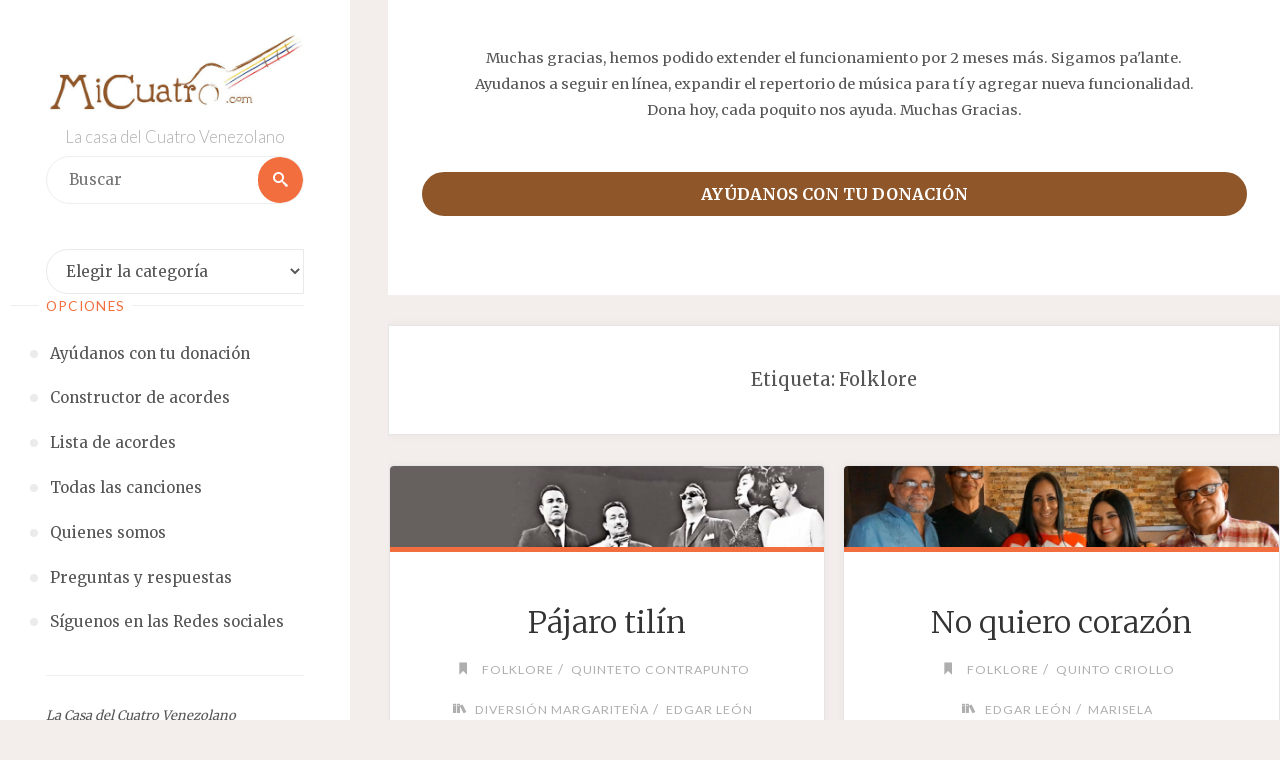

--- FILE ---
content_type: text/html; charset=UTF-8
request_url: http://www.micuatro.com/acordes/tag/folklore/
body_size: 20076
content:

<!DOCTYPE html>
<html lang="es">
<head>
<meta name="viewport" content="width=device-width, user-scalable=yes, initial-scale=1.0">
<meta http-equiv="X-UA-Compatible" content="IE=edge" /><meta charset="UTF-8">
<link rel="profile" href="http://gmpg.org/xfn/11">
<!-- Manifest added by SuperPWA - Progressive Web Apps Plugin For WordPress -->
<link rel="manifest" href="/acordes/superpwa-manifest.json">
<link rel="prefetch" href="/acordes/superpwa-manifest.json">
<meta name="theme-color" content="#D5E0EB">
<!-- / SuperPWA.com -->
<title>Folklore</title>
<meta name='robots' content='max-image-preview:large' />
<link rel='dns-prefetch' href='//www.googletagmanager.com' />
<link rel='dns-prefetch' href='//stats.wp.com' />
<link rel='dns-prefetch' href='//fonts.googleapis.com' />
<link rel="alternate" type="application/rss+xml" title=" &raquo; Feed" href="https://www.micuatro.com/acordes/feed/" />
<link rel="alternate" type="application/rss+xml" title=" &raquo; Feed de los comentarios" href="https://www.micuatro.com/acordes/comments/feed/" />
<link rel="alternate" type="application/rss+xml" title=" &raquo; Etiqueta Folklore del feed" href="https://www.micuatro.com/acordes/tag/folklore/feed/" />
<script>
window._wpemojiSettings = {"baseUrl":"https:\/\/s.w.org\/images\/core\/emoji\/14.0.0\/72x72\/","ext":".png","svgUrl":"https:\/\/s.w.org\/images\/core\/emoji\/14.0.0\/svg\/","svgExt":".svg","source":{"wpemoji":"http:\/\/www.micuatro.com\/acordes\/wp-includes\/js\/wp-emoji.js?ver=6.3","twemoji":"http:\/\/www.micuatro.com\/acordes\/wp-includes\/js\/twemoji.js?ver=6.3"}};
/**
 * @output wp-includes/js/wp-emoji-loader.js
 */

/**
 * Emoji Settings as exported in PHP via _print_emoji_detection_script().
 * @typedef WPEmojiSettings
 * @type {object}
 * @property {?object} source
 * @property {?string} source.concatemoji
 * @property {?string} source.twemoji
 * @property {?string} source.wpemoji
 * @property {?boolean} DOMReady
 * @property {?Function} readyCallback
 */

/**
 * Support tests.
 * @typedef SupportTests
 * @type {object}
 * @property {?boolean} flag
 * @property {?boolean} emoji
 */

/**
 * IIFE to detect emoji support and load Twemoji if needed.
 *
 * @param {Window} window
 * @param {Document} document
 * @param {WPEmojiSettings} settings
 */
( function wpEmojiLoader( window, document, settings ) {
	if ( typeof Promise === 'undefined' ) {
		return;
	}

	var sessionStorageKey = 'wpEmojiSettingsSupports';
	var tests = [ 'flag', 'emoji' ];

	/**
	 * Checks whether the browser supports offloading to a Worker.
	 *
	 * @since 6.3.0
	 *
	 * @private
	 *
	 * @returns {boolean}
	 */
	function supportsWorkerOffloading() {
		return (
			typeof Worker !== 'undefined' &&
			typeof OffscreenCanvas !== 'undefined' &&
			typeof URL !== 'undefined' &&
			URL.createObjectURL &&
			typeof Blob !== 'undefined'
		);
	}

	/**
	 * @typedef SessionSupportTests
	 * @type {object}
	 * @property {number} timestamp
	 * @property {SupportTests} supportTests
	 */

	/**
	 * Get support tests from session.
	 *
	 * @since 6.3.0
	 *
	 * @private
	 *
	 * @returns {?SupportTests} Support tests, or null if not set or older than 1 week.
	 */
	function getSessionSupportTests() {
		try {
			/** @type {SessionSupportTests} */
			var item = JSON.parse(
				sessionStorage.getItem( sessionStorageKey )
			);
			if (
				typeof item === 'object' &&
				typeof item.timestamp === 'number' &&
				new Date().valueOf() < item.timestamp + 604800 && // Note: Number is a week in seconds.
				typeof item.supportTests === 'object'
			) {
				return item.supportTests;
			}
		} catch ( e ) {}
		return null;
	}

	/**
	 * Persist the supports in session storage.
	 *
	 * @since 6.3.0
	 *
	 * @private
	 *
	 * @param {SupportTests} supportTests Support tests.
	 */
	function setSessionSupportTests( supportTests ) {
		try {
			/** @type {SessionSupportTests} */
			var item = {
				supportTests: supportTests,
				timestamp: new Date().valueOf()
			};

			sessionStorage.setItem(
				sessionStorageKey,
				JSON.stringify( item )
			);
		} catch ( e ) {}
	}

	/**
	 * Checks if two sets of Emoji characters render the same visually.
	 *
	 * This function may be serialized to run in a Worker. Therefore, it cannot refer to variables from the containing
	 * scope. Everything must be passed by parameters.
	 *
	 * @since 4.9.0
	 *
	 * @private
	 *
	 * @param {CanvasRenderingContext2D} context 2D Context.
	 * @param {string} set1 Set of Emoji to test.
	 * @param {string} set2 Set of Emoji to test.
	 *
	 * @return {boolean} True if the two sets render the same.
	 */
	function emojiSetsRenderIdentically( context, set1, set2 ) {
		// Cleanup from previous test.
		context.clearRect( 0, 0, context.canvas.width, context.canvas.height );
		context.fillText( set1, 0, 0 );
		var rendered1 = new Uint32Array(
			context.getImageData(
				0,
				0,
				context.canvas.width,
				context.canvas.height
			).data
		);

		// Cleanup from previous test.
		context.clearRect( 0, 0, context.canvas.width, context.canvas.height );
		context.fillText( set2, 0, 0 );
		var rendered2 = new Uint32Array(
			context.getImageData(
				0,
				0,
				context.canvas.width,
				context.canvas.height
			).data
		);

		return rendered1.every( function ( rendered2Data, index ) {
			return rendered2Data === rendered2[ index ];
		} );
	}

	/**
	 * Determines if the browser properly renders Emoji that Twemoji can supplement.
	 *
	 * This function may be serialized to run in a Worker. Therefore, it cannot refer to variables from the containing
	 * scope. Everything must be passed by parameters.
	 *
	 * @since 4.2.0
	 *
	 * @private
	 *
	 * @param {CanvasRenderingContext2D} context 2D Context.
	 * @param {string} type Whether to test for support of "flag" or "emoji".
	 * @param {Function} emojiSetsRenderIdentically Reference to emojiSetsRenderIdentically function, needed due to minification.
	 *
	 * @return {boolean} True if the browser can render emoji, false if it cannot.
	 */
	function browserSupportsEmoji( context, type, emojiSetsRenderIdentically ) {
		var isIdentical;

		switch ( type ) {
			case 'flag':
				/*
				 * Test for Transgender flag compatibility. Added in Unicode 13.
				 *
				 * To test for support, we try to render it, and compare the rendering to how it would look if
				 * the browser doesn't render it correctly (white flag emoji + transgender symbol).
				 */
				isIdentical = emojiSetsRenderIdentically(
					context,
					'\uD83C\uDFF3\uFE0F\u200D\u26A7\uFE0F', // as a zero-width joiner sequence
					'\uD83C\uDFF3\uFE0F\u200B\u26A7\uFE0F' // separated by a zero-width space
				);

				if ( isIdentical ) {
					return false;
				}

				/*
				 * Test for UN flag compatibility. This is the least supported of the letter locale flags,
				 * so gives us an easy test for full support.
				 *
				 * To test for support, we try to render it, and compare the rendering to how it would look if
				 * the browser doesn't render it correctly ([U] + [N]).
				 */
				isIdentical = emojiSetsRenderIdentically(
					context,
					'\uD83C\uDDFA\uD83C\uDDF3', // as the sequence of two code points
					'\uD83C\uDDFA\u200B\uD83C\uDDF3' // as the two code points separated by a zero-width space
				);

				if ( isIdentical ) {
					return false;
				}

				/*
				 * Test for English flag compatibility. England is a country in the United Kingdom, it
				 * does not have a two letter locale code but rather a five letter sub-division code.
				 *
				 * To test for support, we try to render it, and compare the rendering to how it would look if
				 * the browser doesn't render it correctly (black flag emoji + [G] + [B] + [E] + [N] + [G]).
				 */
				isIdentical = emojiSetsRenderIdentically(
					context,
					// as the flag sequence
					'\uD83C\uDFF4\uDB40\uDC67\uDB40\uDC62\uDB40\uDC65\uDB40\uDC6E\uDB40\uDC67\uDB40\uDC7F',
					// with each code point separated by a zero-width space
					'\uD83C\uDFF4\u200B\uDB40\uDC67\u200B\uDB40\uDC62\u200B\uDB40\uDC65\u200B\uDB40\uDC6E\u200B\uDB40\uDC67\u200B\uDB40\uDC7F'
				);

				return ! isIdentical;
			case 'emoji':
				/*
				 * Why can't we be friends? Everyone can now shake hands in emoji, regardless of skin tone!
				 *
				 * To test for Emoji 14.0 support, try to render a new emoji: Handshake: Light Skin Tone, Dark Skin Tone.
				 *
				 * The Handshake: Light Skin Tone, Dark Skin Tone emoji is a ZWJ sequence combining 🫱 Rightwards Hand,
				 * 🏻 Light Skin Tone, a Zero Width Joiner, 🫲 Leftwards Hand, and 🏿 Dark Skin Tone.
				 *
				 * 0x1FAF1 == Rightwards Hand
				 * 0x1F3FB == Light Skin Tone
				 * 0x200D == Zero-Width Joiner (ZWJ) that links the code points for the new emoji or
				 * 0x200B == Zero-Width Space (ZWS) that is rendered for clients not supporting the new emoji.
				 * 0x1FAF2 == Leftwards Hand
				 * 0x1F3FF == Dark Skin Tone.
				 *
				 * When updating this test for future Emoji releases, ensure that individual emoji that make up the
				 * sequence come from older emoji standards.
				 */
				isIdentical = emojiSetsRenderIdentically(
					context,
					'\uD83E\uDEF1\uD83C\uDFFB\u200D\uD83E\uDEF2\uD83C\uDFFF', // as the zero-width joiner sequence
					'\uD83E\uDEF1\uD83C\uDFFB\u200B\uD83E\uDEF2\uD83C\uDFFF' // separated by a zero-width space
				);

				return ! isIdentical;
		}

		return false;
	}

	/**
	 * Checks emoji support tests.
	 *
	 * This function may be serialized to run in a Worker. Therefore, it cannot refer to variables from the containing
	 * scope. Everything must be passed by parameters.
	 *
	 * @since 6.3.0
	 *
	 * @private
	 *
	 * @param {string[]} tests Tests.
	 * @param {Function} browserSupportsEmoji Reference to browserSupportsEmoji function, needed due to minification.
	 * @param {Function} emojiSetsRenderIdentically Reference to emojiSetsRenderIdentically function, needed due to minification.
	 *
	 * @return {SupportTests} Support tests.
	 */
	function testEmojiSupports( tests, browserSupportsEmoji, emojiSetsRenderIdentically ) {
		var canvas;
		if (
			typeof WorkerGlobalScope !== 'undefined' &&
			self instanceof WorkerGlobalScope
		) {
			canvas = new OffscreenCanvas( 300, 150 ); // Dimensions are default for HTMLCanvasElement.
		} else {
			canvas = document.createElement( 'canvas' );
		}

		var context = canvas.getContext( '2d', { willReadFrequently: true } );

		/*
		 * Chrome on OS X added native emoji rendering in M41. Unfortunately,
		 * it doesn't work when the font is bolder than 500 weight. So, we
		 * check for bold rendering support to avoid invisible emoji in Chrome.
		 */
		context.textBaseline = 'top';
		context.font = '600 32px Arial';

		var supports = {};
		tests.forEach( function ( test ) {
			supports[ test ] = browserSupportsEmoji( context, test, emojiSetsRenderIdentically );
		} );
		return supports;
	}

	/**
	 * Adds a script to the head of the document.
	 *
	 * @ignore
	 *
	 * @since 4.2.0
	 *
	 * @param {string} src The url where the script is located.
	 *
	 * @return {void}
	 */
	function addScript( src ) {
		var script = document.createElement( 'script' );
		script.src = src;
		script.defer = true;
		document.head.appendChild( script );
	}

	settings.supports = {
		everything: true,
		everythingExceptFlag: true
	};

	// Create a promise for DOMContentLoaded since the worker logic may finish after the event has fired.
	var domReadyPromise = new Promise( function ( resolve ) {
		document.addEventListener( 'DOMContentLoaded', resolve, {
			once: true
		} );
	} );

	// Obtain the emoji support from the browser, asynchronously when possible.
	new Promise( function ( resolve ) {
		var supportTests = getSessionSupportTests();
		if ( supportTests ) {
			resolve( supportTests );
			return;
		}

		if ( supportsWorkerOffloading() ) {
			try {
				// Note that the functions are being passed as arguments due to minification.
				var workerScript =
					'postMessage(' +
					testEmojiSupports.toString() +
					'(' +
					[
						JSON.stringify( tests ),
						browserSupportsEmoji.toString(),
						emojiSetsRenderIdentically.toString()
					].join( ',' ) +
					'));';
				var blob = new Blob( [ workerScript ], {
					type: 'text/javascript'
				} );
				var worker = new Worker( URL.createObjectURL( blob ), { name: 'wpTestEmojiSupports' } );
				worker.onmessage = function ( event ) {
					supportTests = event.data;
					setSessionSupportTests( supportTests );
					worker.terminate();
					resolve( supportTests );
				};
				return;
			} catch ( e ) {}
		}

		supportTests = testEmojiSupports( tests, browserSupportsEmoji, emojiSetsRenderIdentically );
		setSessionSupportTests( supportTests );
		resolve( supportTests );
	} )
		// Once the browser emoji support has been obtained from the session, finalize the settings.
		.then( function ( supportTests ) {
			/*
			 * Tests the browser support for flag emojis and other emojis, and adjusts the
			 * support settings accordingly.
			 */
			for ( var test in supportTests ) {
				settings.supports[ test ] = supportTests[ test ];

				settings.supports.everything =
					settings.supports.everything && settings.supports[ test ];

				if ( 'flag' !== test ) {
					settings.supports.everythingExceptFlag =
						settings.supports.everythingExceptFlag &&
						settings.supports[ test ];
				}
			}

			settings.supports.everythingExceptFlag =
				settings.supports.everythingExceptFlag &&
				! settings.supports.flag;

			// Sets DOMReady to false and assigns a ready function to settings.
			settings.DOMReady = false;
			settings.readyCallback = function () {
				settings.DOMReady = true;
			};
		} )
		.then( function () {
			return domReadyPromise;
		} )
		.then( function () {
			// When the browser can not render everything we need to load a polyfill.
			if ( ! settings.supports.everything ) {
				settings.readyCallback();

				var src = settings.source || {};

				if ( src.concatemoji ) {
					addScript( src.concatemoji );
				} else if ( src.wpemoji && src.twemoji ) {
					addScript( src.twemoji );
					addScript( src.wpemoji );
				}
			}
		} );
} )( window, document, window._wpemojiSettings );
</script>
<style>
img.wp-smiley,
img.emoji {
	display: inline !important;
	border: none !important;
	box-shadow: none !important;
	height: 1em !important;
	width: 1em !important;
	margin: 0 0.07em !important;
	vertical-align: -0.1em !important;
	background: none !important;
	padding: 0 !important;
}
</style>
	<link rel='stylesheet' id='wp-block-library-css' href='http://www.micuatro.com/acordes/wp-includes/css/dist/block-library/style.css?ver=6.3' media='all' />
<style id='wp-block-library-inline-css'>
.has-text-align-justify{text-align:justify;}
</style>
<link rel='stylesheet' id='jetpack-videopress-video-block-view-css' href='http://www.micuatro.com/acordes/wp-content/plugins/jetpack/jetpack_vendor/automattic/jetpack-videopress/build/block-editor/blocks/video/view.css?minify=false&#038;ver=34ae973733627b74a14e' media='all' />
<link rel='stylesheet' id='mediaelement-css' href='http://www.micuatro.com/acordes/wp-includes/js/mediaelement/mediaelementplayer-legacy.min.css?ver=4.2.17' media='all' />
<link rel='stylesheet' id='wp-mediaelement-css' href='http://www.micuatro.com/acordes/wp-includes/js/mediaelement/wp-mediaelement.css?ver=6.3' media='all' />
<style id='classic-theme-styles-inline-css'>
/**
 * These rules are needed for backwards compatibility.
 * They should match the button element rules in the base theme.json file.
 */
.wp-block-button__link {
	color: #ffffff;
	background-color: #32373c;
	border-radius: 9999px; /* 100% causes an oval, but any explicit but really high value retains the pill shape. */

	/* This needs a low specificity so it won't override the rules from the button element if defined in theme.json. */
	box-shadow: none;
	text-decoration: none;

	/* The extra 2px are added to size solids the same as the outline versions.*/
	padding: calc(0.667em + 2px) calc(1.333em + 2px);

	font-size: 1.125em;
}

.wp-block-file__button {
	background: #32373c;
	color: #ffffff;
	text-decoration: none;
}

</style>
<style id='global-styles-inline-css'>
body{--wp--preset--color--black: #000000;--wp--preset--color--cyan-bluish-gray: #abb8c3;--wp--preset--color--white: #ffffff;--wp--preset--color--pale-pink: #f78da7;--wp--preset--color--vivid-red: #cf2e2e;--wp--preset--color--luminous-vivid-orange: #ff6900;--wp--preset--color--luminous-vivid-amber: #fcb900;--wp--preset--color--light-green-cyan: #7bdcb5;--wp--preset--color--vivid-green-cyan: #00d084;--wp--preset--color--pale-cyan-blue: #8ed1fc;--wp--preset--color--vivid-cyan-blue: #0693e3;--wp--preset--color--vivid-purple: #9b51e0;--wp--preset--color--accent-1: #333;--wp--preset--color--accent-2: #F26E3F;--wp--preset--color--sitetext: #555;--wp--preset--color--sitebg: #fff;--wp--preset--gradient--vivid-cyan-blue-to-vivid-purple: linear-gradient(135deg,rgba(6,147,227,1) 0%,rgb(155,81,224) 100%);--wp--preset--gradient--light-green-cyan-to-vivid-green-cyan: linear-gradient(135deg,rgb(122,220,180) 0%,rgb(0,208,130) 100%);--wp--preset--gradient--luminous-vivid-amber-to-luminous-vivid-orange: linear-gradient(135deg,rgba(252,185,0,1) 0%,rgba(255,105,0,1) 100%);--wp--preset--gradient--luminous-vivid-orange-to-vivid-red: linear-gradient(135deg,rgba(255,105,0,1) 0%,rgb(207,46,46) 100%);--wp--preset--gradient--very-light-gray-to-cyan-bluish-gray: linear-gradient(135deg,rgb(238,238,238) 0%,rgb(169,184,195) 100%);--wp--preset--gradient--cool-to-warm-spectrum: linear-gradient(135deg,rgb(74,234,220) 0%,rgb(151,120,209) 20%,rgb(207,42,186) 40%,rgb(238,44,130) 60%,rgb(251,105,98) 80%,rgb(254,248,76) 100%);--wp--preset--gradient--blush-light-purple: linear-gradient(135deg,rgb(255,206,236) 0%,rgb(152,150,240) 100%);--wp--preset--gradient--blush-bordeaux: linear-gradient(135deg,rgb(254,205,165) 0%,rgb(254,45,45) 50%,rgb(107,0,62) 100%);--wp--preset--gradient--luminous-dusk: linear-gradient(135deg,rgb(255,203,112) 0%,rgb(199,81,192) 50%,rgb(65,88,208) 100%);--wp--preset--gradient--pale-ocean: linear-gradient(135deg,rgb(255,245,203) 0%,rgb(182,227,212) 50%,rgb(51,167,181) 100%);--wp--preset--gradient--electric-grass: linear-gradient(135deg,rgb(202,248,128) 0%,rgb(113,206,126) 100%);--wp--preset--gradient--midnight: linear-gradient(135deg,rgb(2,3,129) 0%,rgb(40,116,252) 100%);--wp--preset--font-size--small: 10px;--wp--preset--font-size--medium: 20px;--wp--preset--font-size--large: 25px;--wp--preset--font-size--x-large: 42px;--wp--preset--font-size--normal: 16px;--wp--preset--font-size--larger: 40px;--wp--preset--spacing--20: 0.44rem;--wp--preset--spacing--30: 0.67rem;--wp--preset--spacing--40: 1rem;--wp--preset--spacing--50: 1.5rem;--wp--preset--spacing--60: 2.25rem;--wp--preset--spacing--70: 3.38rem;--wp--preset--spacing--80: 5.06rem;--wp--preset--shadow--natural: 6px 6px 9px rgba(0, 0, 0, 0.2);--wp--preset--shadow--deep: 12px 12px 50px rgba(0, 0, 0, 0.4);--wp--preset--shadow--sharp: 6px 6px 0px rgba(0, 0, 0, 0.2);--wp--preset--shadow--outlined: 6px 6px 0px -3px rgba(255, 255, 255, 1), 6px 6px rgba(0, 0, 0, 1);--wp--preset--shadow--crisp: 6px 6px 0px rgba(0, 0, 0, 1);}:where(.is-layout-flex){gap: 0.5em;}:where(.is-layout-grid){gap: 0.5em;}body .is-layout-flow > .alignleft{float: left;margin-inline-start: 0;margin-inline-end: 2em;}body .is-layout-flow > .alignright{float: right;margin-inline-start: 2em;margin-inline-end: 0;}body .is-layout-flow > .aligncenter{margin-left: auto !important;margin-right: auto !important;}body .is-layout-constrained > .alignleft{float: left;margin-inline-start: 0;margin-inline-end: 2em;}body .is-layout-constrained > .alignright{float: right;margin-inline-start: 2em;margin-inline-end: 0;}body .is-layout-constrained > .aligncenter{margin-left: auto !important;margin-right: auto !important;}body .is-layout-constrained > :where(:not(.alignleft):not(.alignright):not(.alignfull)){max-width: var(--wp--style--global--content-size);margin-left: auto !important;margin-right: auto !important;}body .is-layout-constrained > .alignwide{max-width: var(--wp--style--global--wide-size);}body .is-layout-flex{display: flex;}body .is-layout-flex{flex-wrap: wrap;align-items: center;}body .is-layout-flex > *{margin: 0;}body .is-layout-grid{display: grid;}body .is-layout-grid > *{margin: 0;}:where(.wp-block-columns.is-layout-flex){gap: 2em;}:where(.wp-block-columns.is-layout-grid){gap: 2em;}:where(.wp-block-post-template.is-layout-flex){gap: 1.25em;}:where(.wp-block-post-template.is-layout-grid){gap: 1.25em;}.has-black-color{color: var(--wp--preset--color--black) !important;}.has-cyan-bluish-gray-color{color: var(--wp--preset--color--cyan-bluish-gray) !important;}.has-white-color{color: var(--wp--preset--color--white) !important;}.has-pale-pink-color{color: var(--wp--preset--color--pale-pink) !important;}.has-vivid-red-color{color: var(--wp--preset--color--vivid-red) !important;}.has-luminous-vivid-orange-color{color: var(--wp--preset--color--luminous-vivid-orange) !important;}.has-luminous-vivid-amber-color{color: var(--wp--preset--color--luminous-vivid-amber) !important;}.has-light-green-cyan-color{color: var(--wp--preset--color--light-green-cyan) !important;}.has-vivid-green-cyan-color{color: var(--wp--preset--color--vivid-green-cyan) !important;}.has-pale-cyan-blue-color{color: var(--wp--preset--color--pale-cyan-blue) !important;}.has-vivid-cyan-blue-color{color: var(--wp--preset--color--vivid-cyan-blue) !important;}.has-vivid-purple-color{color: var(--wp--preset--color--vivid-purple) !important;}.has-black-background-color{background-color: var(--wp--preset--color--black) !important;}.has-cyan-bluish-gray-background-color{background-color: var(--wp--preset--color--cyan-bluish-gray) !important;}.has-white-background-color{background-color: var(--wp--preset--color--white) !important;}.has-pale-pink-background-color{background-color: var(--wp--preset--color--pale-pink) !important;}.has-vivid-red-background-color{background-color: var(--wp--preset--color--vivid-red) !important;}.has-luminous-vivid-orange-background-color{background-color: var(--wp--preset--color--luminous-vivid-orange) !important;}.has-luminous-vivid-amber-background-color{background-color: var(--wp--preset--color--luminous-vivid-amber) !important;}.has-light-green-cyan-background-color{background-color: var(--wp--preset--color--light-green-cyan) !important;}.has-vivid-green-cyan-background-color{background-color: var(--wp--preset--color--vivid-green-cyan) !important;}.has-pale-cyan-blue-background-color{background-color: var(--wp--preset--color--pale-cyan-blue) !important;}.has-vivid-cyan-blue-background-color{background-color: var(--wp--preset--color--vivid-cyan-blue) !important;}.has-vivid-purple-background-color{background-color: var(--wp--preset--color--vivid-purple) !important;}.has-black-border-color{border-color: var(--wp--preset--color--black) !important;}.has-cyan-bluish-gray-border-color{border-color: var(--wp--preset--color--cyan-bluish-gray) !important;}.has-white-border-color{border-color: var(--wp--preset--color--white) !important;}.has-pale-pink-border-color{border-color: var(--wp--preset--color--pale-pink) !important;}.has-vivid-red-border-color{border-color: var(--wp--preset--color--vivid-red) !important;}.has-luminous-vivid-orange-border-color{border-color: var(--wp--preset--color--luminous-vivid-orange) !important;}.has-luminous-vivid-amber-border-color{border-color: var(--wp--preset--color--luminous-vivid-amber) !important;}.has-light-green-cyan-border-color{border-color: var(--wp--preset--color--light-green-cyan) !important;}.has-vivid-green-cyan-border-color{border-color: var(--wp--preset--color--vivid-green-cyan) !important;}.has-pale-cyan-blue-border-color{border-color: var(--wp--preset--color--pale-cyan-blue) !important;}.has-vivid-cyan-blue-border-color{border-color: var(--wp--preset--color--vivid-cyan-blue) !important;}.has-vivid-purple-border-color{border-color: var(--wp--preset--color--vivid-purple) !important;}.has-vivid-cyan-blue-to-vivid-purple-gradient-background{background: var(--wp--preset--gradient--vivid-cyan-blue-to-vivid-purple) !important;}.has-light-green-cyan-to-vivid-green-cyan-gradient-background{background: var(--wp--preset--gradient--light-green-cyan-to-vivid-green-cyan) !important;}.has-luminous-vivid-amber-to-luminous-vivid-orange-gradient-background{background: var(--wp--preset--gradient--luminous-vivid-amber-to-luminous-vivid-orange) !important;}.has-luminous-vivid-orange-to-vivid-red-gradient-background{background: var(--wp--preset--gradient--luminous-vivid-orange-to-vivid-red) !important;}.has-very-light-gray-to-cyan-bluish-gray-gradient-background{background: var(--wp--preset--gradient--very-light-gray-to-cyan-bluish-gray) !important;}.has-cool-to-warm-spectrum-gradient-background{background: var(--wp--preset--gradient--cool-to-warm-spectrum) !important;}.has-blush-light-purple-gradient-background{background: var(--wp--preset--gradient--blush-light-purple) !important;}.has-blush-bordeaux-gradient-background{background: var(--wp--preset--gradient--blush-bordeaux) !important;}.has-luminous-dusk-gradient-background{background: var(--wp--preset--gradient--luminous-dusk) !important;}.has-pale-ocean-gradient-background{background: var(--wp--preset--gradient--pale-ocean) !important;}.has-electric-grass-gradient-background{background: var(--wp--preset--gradient--electric-grass) !important;}.has-midnight-gradient-background{background: var(--wp--preset--gradient--midnight) !important;}.has-small-font-size{font-size: var(--wp--preset--font-size--small) !important;}.has-medium-font-size{font-size: var(--wp--preset--font-size--medium) !important;}.has-large-font-size{font-size: var(--wp--preset--font-size--large) !important;}.has-x-large-font-size{font-size: var(--wp--preset--font-size--x-large) !important;}
.wp-block-navigation a:where(:not(.wp-element-button)){color: inherit;}
:where(.wp-block-post-template.is-layout-flex){gap: 1.25em;}:where(.wp-block-post-template.is-layout-grid){gap: 1.25em;}
:where(.wp-block-columns.is-layout-flex){gap: 2em;}:where(.wp-block-columns.is-layout-grid){gap: 2em;}
.wp-block-pullquote{font-size: 1.5em;line-height: 1.6;}
</style>
<link rel='stylesheet' id='give-styles-css' href='http://www.micuatro.com/acordes/wp-content/plugins/give/assets/dist/css/give.css?ver=3.1.1' media='all' />
<link rel='stylesheet' id='give-donation-summary-style-frontend-css' href='http://www.micuatro.com/acordes/wp-content/plugins/give/assets/dist/css/give-donation-summary.css?ver=3.1.1' media='all' />
<link rel='stylesheet' id='verbosa-themefonts-css' href='http://www.micuatro.com/acordes/wp-content/themes/verbosa/resources/fonts/fontfaces.css?ver=1.2.2' media='all' />
<link rel='stylesheet' id='verbosa-googlefonts-css' href='//fonts.googleapis.com/css?family=Merriweather%3A%7CJosefin+Sans%3A%7CLato%3A%7CMerriweather%3A100%2C200%2C300%2C400%2C500%2C600%2C700%2C800%2C900%7CJosefin+Sans%3A300%7CLato%3A300%7CMerriweather%3A400%7CLato%3A400%7CMerriweather%3A300&#038;ver=1.2.2' media='all' />
<link rel='stylesheet' id='verbosa-main-css' href='http://www.micuatro.com/acordes/wp-content/themes/verbosa/style.css?ver=1.2.2' media='all' />
<style id='verbosa-main-inline-css'>
 #content, #colophon-inside { max-width: 1440px; } #sidebar { width: 350px; } #container.two-columns-left .main, #container.two-columns-right .main { width: calc(97% - 350px); } #container.two-columns-left #sidebar-back, #container.two-columns-right #sidebar-back { width: calc( 50% - 370px); min-width: 350px;} html { font-family: Merriweather; font-size: 16px; font-weight: 400; line-height: 1.8; } #site-title { font-family: Josefin Sans; font-size: 200%; font-weight: 300; } #site-description { font-family: Lato; font-size: 110%; font-weight: 300; } #access ul li a { font-family: Merriweather; font-size: 100%; font-weight: 400; } #mobile-menu ul li a { font-family: Merriweather; } .widget-title { font-family: Lato; font-size: 90%; font-weight: 400; } .widget-container { font-family: Merriweather; font-size: 100%; font-weight: 400; } .entry-title, #reply-title { font-family: Merriweather; color: #333; font-size: 200%; font-weight: 300;} h1 { font-size: 2.76em; } h2 { font-size: 2.4em; } h3 { font-size: 2.04em; } h4 { font-size: 1.68em; } h5 { font-size: 1.32em; } h6 { font-size: 0.96em; } h1, h2, h3, h4, h5, h6 { font-family: Merriweather; font-weight: 400; } body { color: #555; background-color: #F3EEEB; } #site-title a, #access li { color: #333; } #site-description { color: #AEAEAE; } #access a, #access .dropdown-toggle, #mobile-menu a, #mobile-menu .dropdown-toggle { color: #555; } #access a:hover, #mobile-menu a:hover { color: #F26E3F; } #access li a span:before { background-color: #cccccc; } #access li:hover > a:before { background-color: #F26E3F; } .dropdown-toggle:hover:after { border-color: #AEAEAE;} .searchform:before { background-color: #F26E3F; color: #fff;} #colophon .searchform:before { color: #fff; } article.hentry, .main > div:not(#content-masonry), .comment-header, .main > header, .main > nav#nav-below, .pagination span, .pagination a, #nav-old-below, .content-widget { background-color: #fff; } #sidebar-back, #sidebar, nav#mobile-menu { background-color: #fff; } .pagination a:hover, .pagination span:hover { border-color: #AEAEAE;} #breadcrumbs-container { background-color: #fff;} #colophon { background-color: #fff; } span.entry-format i { color: #AEAEAE; border-color: #AEAEAE;} span.entry-format i:hover { color: #F26E3F; } .entry-format > i:before { color: #AEAEAE;} .entry-content blockquote::before, .entry-content blockquote::after { color: rgba(85,85,85,0.1); } a { color: #333; } a:hover, .entry-meta span a:hover, .widget-title span, .comments-link a:hover { color: #F26E3F; } .entry-meta a { background-image: linear-gradient(to bottom, #F26E3F 0%, #F26E3F 100%);} .entry-title a { background-image: linear-gradient(to bottom, #333 0%, #333 100%);} .author-info .author-avatar img { border-color: #eeeeee; background-color: #fff ;} #footer a, .page-title strong { color: #333; } #footer a:hover { color: #F26E3F; } .socials a { border-color: #333;} .socials a:before { color: #333; } .socials a:after { background-color: #F26E3F; } #commentform { } #toTop .icon-back2top:before { color: #333; } #toTop:hover .icon-back2top:before { color: #F26E3F; } .page-link a:hover { background: #F26E3F; color: #F3EEEB; } .page-link > span > em { background-color: #eeeeee; } .verbosa-caption-one .main .wp-caption .wp-caption-text { border-color: #eeeeee; } .verbosa-caption-two .main .wp-caption .wp-caption-text { background-color: #f5f5f5; } .verbosa-image-one .entry-content img[class*="align"], .verbosa-image-one .entry-summary img[class*="align"], .verbosa-image-two .entry-content img[class*='align'], .verbosa-image-two .entry-summary img[class*='align'] { border-color: #eeeeee; } .verbosa-image-five .entry-content img[class*='align'], .verbosa-image-five .entry-summary img[class*='align'] { border-color: #F26E3F; } /* diffs */ #sidebar .searchform { border-color: #eeeeee; } #colophon .searchform { border-color: #eeeeee; } .main .searchform { border-color: #eeeeee; background-color: #fff;} .searchform .searchsubmit { color: #AEAEAE;} .socials a:after { color: #fff;} #breadcrumbs-nav .icon-angle-right::before, .entry-meta span, .entry-meta span a, .entry-utility span, .entry-meta time, .comment-meta a, .entry-meta .icon-metas:before, a.continue-reading-link { color: #AEAEAE; font-size: 90%; font-weight: 400; } .entry-meta span, .entry-meta span a, .entry-utility span, .entry-meta time, .comment-meta a, a.continue-reading-link { font-family: Lato; } a.continue-reading-link { background-color: #F26E3F; color: #fff; } a.continue-reading-link:hover { background-color: #333; } .comment-form > p:before { color: #AEAEAE; } .comment-form > p:hover:before { color: #F26E3F; } code, #nav-below .nav-previous a:before, #nav-below .nav-next a:before { background-color: #eeeeee; } #nav-below .nav-previous a:hover:before, #nav-below .nav-next a:hover:before { background-color: #dddddd; } #nav-below em { color: #AEAEAE;} #nav-below > div:before { border-color: #eeeeee; background-color: #fff;} #nav-below > div:hover:before { border-color: #dddddd; background-color: #dddddd;} pre, article .author-info, .comment-author, #nav-comments, .page-link, .commentlist .comment-body, .commentlist .pingback, .commentlist img.avatar { border-color: #eeeeee; } #sidebar .widget-title span { background-color: #fff; } #sidebar .widget-title:after { background-color: #eeeeee; } #site-copyright, #footer { border-color: #eeeeee; } #colophon .widget-title span { background-color: #fff; } #colophon .widget-title:after { background-color: #eeeeee; } select, input[type], textarea { color: #555; /*background-color: #f5f5f5;*/ } input[type="submit"], input[type="reset"] { background-color: #333; color: #fff; } input[type="submit"]:hover, input[type="reset"]:hover { background-color: #F26E3F; } select, input[type], textarea { border-color: #e9e9e9; } input[type]:hover, textarea:hover, input[type]:focus, textarea:focus { /*background-color: rgba(245,245,245,0.65);*/ border-color: #cdcdcd; } hr { background-color: #e9e9e9; } #toTop { background-color: rgba(250,250,250,0.8) } /* gutenberg */ .wp-block-image.alignwide, .wp-block-image.alignfull { margin-left: -11rem; margin-right: -11rem; } .wp-block-image.alignwide img, .wp-block-image.alignfull img { width: 100%; max-width: 100%; } .has-accent-1-color, .has-accent-1-color:hover { color: #333; } .has-accent-2-color, .has-accent-2-color:hover { color: #F26E3F; } .has-sitetext-color, .has-sitetext-color:hover { color: #555; } .has-sitebg-color, .has-sitebg-color:hover { color: #fff; } .has-accent-1-background-color { background-color: #333; } .has-accent-2-background-color { background-color: #F26E3F; } .has-sitetext-background-color { background-color: #555; } .has-sitebg-background-color { background-color: #fff; } .has-small-font-size { font-size: 10px; } .has-regular-font-size { font-size: 16px; } .has-large-font-size { font-size: 25px; } .has-larger-font-size { font-size: 40px; } .has-huge-font-size { font-size: 40px; } .main .entry-content, .main .entry-summary { text-align: inherit; } .main p, .main ul, .main ol, .main dd, .main pre, .main hr { margin-bottom: 1em; } .main p { text-indent: 0em; } .main a.post-featured-image { background-position: left center; } .main .featured-bar { height: 5px; background-color: #F26E3F;} .main .featured-bar:before { background-color: #333;} .main { margin-top: 0px; } .verbosa-cropped-featured .main .post-thumbnail-container { height: 400px; } .verbosa-responsive-featured .main .post-thumbnail-container { max-height: 400px; height: auto; } article.hentry, #breadcrumbs-nav, .verbosa-magazine-one #content-masonry article.hentry, .verbosa-magazine-one .pad-container { padding-left: 12%; padding-right: 12%; } .verbosa-magazine-two #content-masonry article.hentry, .verbosa-magazine-two .pad-container, .with-masonry.verbosa-magazine-two #breadcrumbs-nav { padding-left: 5.71%; padding-right: 5.71%; } .verbosa-magazine-three #content-masonry article.hentry, .verbosa-magazine-three .pad-container, .with-masonry.verbosa-magazine-three #breadcrumbs-nav { padding-left: 3.87%; padding-right: 3.87%; } article.hentry .post-thumbnail-container { margin-left: -18%; margin-right: -18%; width: 136%; } #branding img.header-image { max-height: 0px; } .lp-staticslider .staticslider-caption-title, .seriousslider.seriousslider-theme .seriousslider-caption-title { font-family: Josefin Sans; /* font-weight: 300; */ } .lp-staticslider .staticslider-caption-text, .seriousslider.seriousslider-theme .seriousslider-caption-text { font-family: Lato; font-weight: 300; } a[class^="staticslider-button"] { font-family: Lato; font-size: 90%; font-weight: 400; } .lp-text-overlay, .lp-text { background-color: #fff; } .lp-staticslider .staticslider-caption, .seriousslider.seriousslider-theme .seriousslider-caption, .verbosa-landing-page .lp-text-inside, .verbosa-landing-page .lp-posts-inside, .verbosa-landing-page .lp-page-inside, .verbosa-landing-page .content-widget { max-width: 1440px; } .verbosa-landing-page .content-widget { margin: 0 auto; } a.staticslider-button-1 { color: #fff; border-color: #F26E3F; background-color: #F26E3F; } a.staticslider-button-1:hover { color: #F26E3F; } a.staticslider-button-2 { border-color: #fff; background-color: #fff; color: #555; } .staticslider-button-2:hover { color: #fff; background-color: transparent; } 
</style>
<script src='http://www.micuatro.com/acordes/wp-includes/js/jquery/jquery.js?ver=3.7.0' id='jquery-core-js'></script>
<script src='http://www.micuatro.com/acordes/wp-includes/js/jquery/jquery-migrate.js?ver=3.4.1' id='jquery-migrate-js'></script>
<script src='http://www.micuatro.com/acordes/wp-includes/js/dist/vendor/wp-polyfill-inert.js?ver=3.1.2' id='wp-polyfill-inert-js'></script>
<script src='http://www.micuatro.com/acordes/wp-includes/js/dist/vendor/regenerator-runtime.js?ver=0.13.11' id='regenerator-runtime-js'></script>
<script src='http://www.micuatro.com/acordes/wp-includes/js/dist/vendor/wp-polyfill.js?ver=3.15.0' id='wp-polyfill-js'></script>
<script src='http://www.micuatro.com/acordes/wp-includes/js/dist/hooks.js?ver=cb3553927d7ab6049113' id='wp-hooks-js'></script>
<script src='http://www.micuatro.com/acordes/wp-includes/js/dist/i18n.js?ver=28325ce370dfa8a48974' id='wp-i18n-js'></script>
<script id="wp-i18n-js-after">
wp.i18n.setLocaleData( { 'text direction\u0004ltr': [ 'ltr' ] } );
</script>
<script id='give-js-extra'>
var give_global_vars = {"ajaxurl":"https:\/\/www.micuatro.com\/acordes\/wp-admin\/admin-ajax.php","checkout_nonce":"32b8f89710","currency":"USD","currency_sign":"$","currency_pos":"before","thousands_separator":",","decimal_separator":".","no_gateway":"Por favor, elige un m\u00e9todo de pago.","bad_minimum":"La cantidad m\u00ednima personalizada de donaci\u00f3n para este formulario es","bad_maximum":"La cantidad m\u00e1xima de donaci\u00f3n personalizada para este formulario es de","general_loading":"Cargando...","purchase_loading":"Por favor, espera...","textForOverlayScreen":"<h3>Procesando...<\/h3><p>\u00a1Esto solo tardar\u00e1 un segundo!<\/p>","number_decimals":"2","is_test_mode":"","give_version":"3.1.1","magnific_options":{"main_class":"give-modal","close_on_bg_click":false},"form_translation":{"payment-mode":"Por favor, elige un m\u00e9todo de pago.","give_first":"Por favor, introduce tu nombre.","give_last":"Por favor, introduce tus apellidos.","give_email":"Por favor, introduce una direcci\u00f3n de correo electr\u00f3nico v\u00e1lida.","give_user_login":"Direcci\u00f3n de correo electr\u00f3nico o nombre de usuario no v\u00e1lidos","give_user_pass":"Introduce una contrase\u00f1a.","give_user_pass_confirm":"Introduce la contrase\u00f1a de confirmaci\u00f3n.","give_agree_to_terms":"Debes aceptar los t\u00e9rminos y condiciones."},"confirm_email_sent_message":"Por favor, comprueba tu correo electr\u00f3nico y haz clic en el enlace para acceder a tu historial completo de donaciones.","ajax_vars":{"ajaxurl":"https:\/\/www.micuatro.com\/acordes\/wp-admin\/admin-ajax.php","ajaxNonce":"e536902240","loading":"Cargando","select_option":"Por favor, selecciona una opci\u00f3n","default_gateway":"paypal","permalinks":"1","number_decimals":2},"cookie_hash":"1ef06f4ad776d176d3caf37d4d99127a","session_nonce_cookie_name":"wp-give_session_reset_nonce_1ef06f4ad776d176d3caf37d4d99127a","session_cookie_name":"wp-give_session_1ef06f4ad776d176d3caf37d4d99127a","delete_session_nonce_cookie":"0"};
var giveApiSettings = {"root":"https:\/\/www.micuatro.com\/acordes\/wp-json\/give-api\/v2\/","rest_base":"give-api\/v2"};
</script>
<script id='give-js-translations'>
( function( domain, translations ) {
	var localeData = translations.locale_data[ domain ] || translations.locale_data.messages;
	localeData[""].domain = domain;
	wp.i18n.setLocaleData( localeData, domain );
} )( "give", {"translation-revision-date":"2022-04-01 08:43:56+0000","generator":"GlotPress\/4.0.0-alpha.11","domain":"messages","locale_data":{"messages":{"":{"domain":"messages","plural-forms":"nplurals=2; plural=n != 1;","lang":"es_VE"},"Dismiss this notice.":["Descartar este aviso."]}},"comment":{"reference":"assets\/dist\/js\/give.js"}} );
</script>
<script src='http://www.micuatro.com/acordes/wp-content/plugins/give/assets/dist/js/give.js?ver=57b2d8efd8aeef3f' id='give-js'></script>
<!--[if lt IE 9]>
<script src='http://www.micuatro.com/acordes/wp-content/themes/verbosa/resources/js/html5shiv.min.js?ver=1.2.2' id='verbosa-html5shiv-js'></script>
<![endif]-->

<!-- Fragmento de código de Google Analytics añadido por Site Kit -->
<script src='https://www.googletagmanager.com/gtag/js?id=GT-KFLGQTT' id='google_gtagjs-js' async></script>
<script id="google_gtagjs-js-after">
window.dataLayer = window.dataLayer || [];function gtag(){dataLayer.push(arguments);}
gtag('set', 'linker', {"domains":["www.micuatro.com"]} );
gtag("js", new Date());
gtag("set", "developer_id.dZTNiMT", true);
gtag("config", "GT-KFLGQTT");
</script>

<!-- Final del fragmento de código de Google Analytics añadido por Site Kit -->
<link rel="https://api.w.org/" href="https://www.micuatro.com/acordes/wp-json/" /><link rel="alternate" type="application/json" href="https://www.micuatro.com/acordes/wp-json/wp/v2/tags/679" /><link rel="EditURI" type="application/rsd+xml" title="RSD" href="https://www.micuatro.com/acordes/xmlrpc.php?rsd" />
<meta name="generator" content="WordPress 6.3" />
<meta name="generator" content="Site Kit by Google 1.107.0" /><meta name="generator" content="Give v3.1.1" />
	<style>img#wpstats{display:none}</style>
		<meta name="google-site-verification" content="GdUnqP7MKU0ySll4UMpSas0Dt4JhAdd43SAY9AEkHyg"><link rel="icon" href="https://www.micuatro.com/acordes/wp-content/uploads/2016/10/flickr_icon-100x100.jpg" sizes="32x32" />
<link rel="icon" href="https://www.micuatro.com/acordes/wp-content/uploads/2016/10/flickr_icon.jpg" sizes="192x192" />
<link rel="apple-touch-icon" href="https://www.micuatro.com/acordes/wp-content/uploads/2016/10/flickr_icon.jpg" />
<meta name="msapplication-TileImage" content="https://www.micuatro.com/acordes/wp-content/uploads/2016/10/flickr_icon.jpg" />
	<script type="text/javascript" src="https://www.micuatro.com/acordes/wp-content/plugins/mi4/mi4sa.js"></script>
</head>

<body class="archive tag tag-folklore tag-679 wp-custom-logo wp-embed-responsive verbosa-image-none verbosa-caption-two verbosa-responsive-featured verbosa-magazine-two verbosa-magazine-layout verbosa-comhide-in-posts verbosa-comment-placeholder verbosa-elementborder verbosa-elementshadow verbosa-elementradius" itemscope itemtype="http://schema.org/WebPage">
			<a class="skip-link screen-reader-text" href="#main" title="Saltar al contenido"> Saltar al contenido </a>
			<div id="site-wrapper">

		<div id="content" class="cryout">
			
	<div id="container" class="two-columns-left">
			<div id="sidebar">

		<header id="header"  itemscope itemtype="http://schema.org/WPHeader">
			<nav id="mobile-menu">
				<div><ul id="mobile-nav" class=""><li id="menu-item-12979" class="menu-item menu-item-type-post_type menu-item-object-give_forms menu-item-12979"><a href="https://www.micuatro.com/acordes/donations/donation-form/"><span>Ayúdanos con tu donación</span></a></li>
<li id="menu-item-6700" class="menu-item menu-item-type-post_type menu-item-object-page menu-item-6700"><a href="https://www.micuatro.com/acordes/constructor-de-acordes/"><span>Constructor de acordes</span></a></li>
<li id="menu-item-7035" class="menu-item menu-item-type-post_type menu-item-object-page menu-item-7035"><a href="https://www.micuatro.com/acordes/lista-de-acordes/"><span>Lista de acordes</span></a></li>
<li id="menu-item-100" class="menu-item menu-item-type-post_type menu-item-object-page menu-item-100"><a href="https://www.micuatro.com/acordes/todo-lo-publicado/"><span>Todas las canciones</span></a></li>
<li id="menu-item-1360" class="menu-item menu-item-type-post_type menu-item-object-page menu-item-1360"><a href="https://www.micuatro.com/acordes/quienes-somos-en-micuatro-com/"><span>Quienes somos</span></a></li>
<li id="menu-item-6136" class="menu-item menu-item-type-post_type menu-item-object-page menu-item-6136"><a href="https://www.micuatro.com/acordes/preguntas-y-respuestas/"><span>Preguntas y respuestas</span></a></li>
<li id="menu-item-9391" class="menu-item menu-item-type-post_type menu-item-object-page menu-item-9391"><a href="https://www.micuatro.com/acordes/siguenos-en-las-redes-sociales/"><span>Síguenos en las Redes sociales</span></a></li>
</ul></div>				<button type="button" id="nav-cancel"><i class="icon-cross"></i></button>
			</nav>
			<div id="branding" role="banner">
									<button type="button" id="nav-toggle"><span>&nbsp;</span></button>
								<div class="identity"><a href="https://www.micuatro.com/acordes/" id="logo" class="custom-logo-link" title="" rel="home"><img   src="https://www.micuatro.com/acordes/wp-content/uploads/2023/08/cropped-MiCuatro.com_.jpg" class="custom-logo" alt="" decoding="async" fetchpriority="high" srcset="https://www.micuatro.com/acordes/wp-content/uploads/2023/08/cropped-MiCuatro.com_.jpg 588w, https://www.micuatro.com/acordes/wp-content/uploads/2023/08/cropped-MiCuatro.com_-300x101.jpg 300w, https://www.micuatro.com/acordes/wp-content/uploads/2023/08/cropped-MiCuatro.com_-350x117.jpg 350w" sizes="(max-width: 588px) 100vw, 588px" /></a></div><div itemprop="headline" id="site-title"><span> <a href="https://www.micuatro.com/acordes/" title="La casa del Cuatro Venezolano" rel="home"></a> </span></div><span id="site-description"  itemprop="description" >La casa del Cuatro Venezolano</span>								
<aside id="primary" class="widget-area sidey"  itemscope itemtype="http://schema.org/WPSideBar">
	
	<section id="search-7" class="widget-container widget_search">
<form role="search" method="get" class="searchform" action="https://www.micuatro.com/acordes/">
	<label>
		<span class="screen-reader-text">Buscar:</span>
		<input type="search" class="s" placeholder="Buscar" value="" name="s" />
	</label>
	<button type="submit" class="searchsubmit"><span class="screen-reader-text">Buscar</span><i class="icon-search"></i></button>
</form>
</section><section id="block-5" class="widget-container widget_block widget_categories"><div class="wp-block-categories-dropdown alignleft wp-block-categories"><label class="screen-reader-text" for="wp-block-categories-1">Categorías</label><select  name='cat' id='wp-block-categories-1' class='postform'>
	<option value='-1'>Elegir la categoría</option>
	<option class="level-0" value="483">01.- Los Ritmos</option>
	<option class="level-1" value="84">&nbsp;&nbsp;&nbsp;Aguinaldo</option>
	<option class="level-2" value="2261">&nbsp;&nbsp;&nbsp;&nbsp;&nbsp;&nbsp;Aguinaldo de Cumaná</option>
	<option class="level-1" value="1818">&nbsp;&nbsp;&nbsp;Aire Oriental</option>
	<option class="level-1" value="170">&nbsp;&nbsp;&nbsp;Balada</option>
	<option class="level-2" value="1334">&nbsp;&nbsp;&nbsp;&nbsp;&nbsp;&nbsp;Balada Pop</option>
	<option class="level-2" value="2428">&nbsp;&nbsp;&nbsp;&nbsp;&nbsp;&nbsp;Balada Tuyera</option>
	<option class="level-1" value="275">&nbsp;&nbsp;&nbsp;Bambuco</option>
	<option class="level-2" value="2330">&nbsp;&nbsp;&nbsp;&nbsp;&nbsp;&nbsp;Bambuco playero</option>
	<option class="level-1" value="2100">&nbsp;&nbsp;&nbsp;Bolera</option>
	<option class="level-1" value="124">&nbsp;&nbsp;&nbsp;Bolero</option>
	<option class="level-2" value="544">&nbsp;&nbsp;&nbsp;&nbsp;&nbsp;&nbsp;Bolero ranchero</option>
	<option class="level-1" value="627">&nbsp;&nbsp;&nbsp;Calipso</option>
	<option class="level-1" value="115">&nbsp;&nbsp;&nbsp;Canción</option>
	<option class="level-1" value="953">&nbsp;&nbsp;&nbsp;Canción de cuna</option>
	<option class="level-1" value="1969">&nbsp;&nbsp;&nbsp;Choro</option>
	<option class="level-1" value="1294">&nbsp;&nbsp;&nbsp;Contradanza</option>
	<option class="level-1" value="632">&nbsp;&nbsp;&nbsp;Copla</option>
	<option class="level-1" value="1902">&nbsp;&nbsp;&nbsp;Corrido llanero</option>
	<option class="level-1" value="57">&nbsp;&nbsp;&nbsp;Danza</option>
	<option class="level-2" value="96">&nbsp;&nbsp;&nbsp;&nbsp;&nbsp;&nbsp;Danza Zuliana</option>
	<option class="level-1" value="1246">&nbsp;&nbsp;&nbsp;Danza de los aborígenes del Delta del Orinoco</option>
	<option class="level-1" value="1632">&nbsp;&nbsp;&nbsp;Danzón</option>
	<option class="level-1" value="179">&nbsp;&nbsp;&nbsp;Décimas</option>
	<option class="level-2" value="1819">&nbsp;&nbsp;&nbsp;&nbsp;&nbsp;&nbsp;Décima Falconiana</option>
	<option class="level-1" value="764">&nbsp;&nbsp;&nbsp;Diversión</option>
	<option class="level-2" value="1868">&nbsp;&nbsp;&nbsp;&nbsp;&nbsp;&nbsp;Diversión Cumanesa</option>
	<option class="level-2" value="2111">&nbsp;&nbsp;&nbsp;&nbsp;&nbsp;&nbsp;Diversión Margariteña</option>
	<option class="level-2" value="765">&nbsp;&nbsp;&nbsp;&nbsp;&nbsp;&nbsp;Diversión Pascual</option>
	<option class="level-1" value="1646">&nbsp;&nbsp;&nbsp;Estribillo</option>
	<option class="level-1" value="729">&nbsp;&nbsp;&nbsp;Folklore</option>
	<option class="level-2" value="297">&nbsp;&nbsp;&nbsp;&nbsp;&nbsp;&nbsp;Folklore de Cata</option>
	<option class="level-2" value="847">&nbsp;&nbsp;&nbsp;&nbsp;&nbsp;&nbsp;Folklore margariteño</option>
	<option class="level-2" value="2163">&nbsp;&nbsp;&nbsp;&nbsp;&nbsp;&nbsp;Punto y llanto</option>
	<option class="level-2" value="2200">&nbsp;&nbsp;&nbsp;&nbsp;&nbsp;&nbsp;Venezuelan Folk Cover</option>
	<option class="level-1" value="177">&nbsp;&nbsp;&nbsp;Fulía</option>
	<option class="level-2" value="2178">&nbsp;&nbsp;&nbsp;&nbsp;&nbsp;&nbsp;Fulía Central</option>
	<option class="level-2" value="2589">&nbsp;&nbsp;&nbsp;&nbsp;&nbsp;&nbsp;Fulía Oriental</option>
	<option class="level-1" value="52">&nbsp;&nbsp;&nbsp;Gaita</option>
	<option class="level-2" value="2245">&nbsp;&nbsp;&nbsp;&nbsp;&nbsp;&nbsp;Gaita Caribeña</option>
	<option class="level-2" value="73">&nbsp;&nbsp;&nbsp;&nbsp;&nbsp;&nbsp;Gaita de Furro</option>
	<option class="level-2" value="53">&nbsp;&nbsp;&nbsp;&nbsp;&nbsp;&nbsp;Gaita de Tambora</option>
	<option class="level-2" value="181">&nbsp;&nbsp;&nbsp;&nbsp;&nbsp;&nbsp;Gaita margariteña</option>
	<option class="level-2" value="1846">&nbsp;&nbsp;&nbsp;&nbsp;&nbsp;&nbsp;Gaita Oriental</option>
	<option class="level-1" value="208">&nbsp;&nbsp;&nbsp;Galerón</option>
	<option class="level-1" value="26">&nbsp;&nbsp;&nbsp;Golpe</option>
	<option class="level-2" value="2491">&nbsp;&nbsp;&nbsp;&nbsp;&nbsp;&nbsp;Golpe aragüeño</option>
	<option class="level-2" value="291">&nbsp;&nbsp;&nbsp;&nbsp;&nbsp;&nbsp;Golpe larense</option>
	<option class="level-2" value="2295">&nbsp;&nbsp;&nbsp;&nbsp;&nbsp;&nbsp;Golpe llanero</option>
	<option class="level-2" value="27">&nbsp;&nbsp;&nbsp;&nbsp;&nbsp;&nbsp;Golpe Tocuyano</option>
	<option class="level-2" value="1308">&nbsp;&nbsp;&nbsp;&nbsp;&nbsp;&nbsp;Golpe Tuyero</option>
	<option class="level-2" value="1565">&nbsp;&nbsp;&nbsp;&nbsp;&nbsp;&nbsp;Golpe y Estribillo</option>
	<option class="level-1" value="1697">&nbsp;&nbsp;&nbsp;Guasa</option>
	<option class="level-1" value="2072">&nbsp;&nbsp;&nbsp;Infantil</option>
	<option class="level-1" value="492">&nbsp;&nbsp;&nbsp;Internacionales</option>
	<option class="level-2" value="264">&nbsp;&nbsp;&nbsp;&nbsp;&nbsp;&nbsp;Bachata</option>
	<option class="level-2" value="309">&nbsp;&nbsp;&nbsp;&nbsp;&nbsp;&nbsp;Banda</option>
	<option class="level-2" value="1613">&nbsp;&nbsp;&nbsp;&nbsp;&nbsp;&nbsp;Blues</option>
	<option class="level-2" value="329">&nbsp;&nbsp;&nbsp;&nbsp;&nbsp;&nbsp;Bossa Nova</option>
	<option class="level-2" value="279">&nbsp;&nbsp;&nbsp;&nbsp;&nbsp;&nbsp;Calipso</option>
	<option class="level-2" value="909">&nbsp;&nbsp;&nbsp;&nbsp;&nbsp;&nbsp;Chacarera</option>
	<option class="level-2" value="1812">&nbsp;&nbsp;&nbsp;&nbsp;&nbsp;&nbsp;Choro</option>
	<option class="level-2" value="501">&nbsp;&nbsp;&nbsp;&nbsp;&nbsp;&nbsp;Cumbia</option>
	<option class="level-2" value="267">&nbsp;&nbsp;&nbsp;&nbsp;&nbsp;&nbsp;Dance pop</option>
	<option class="level-2" value="2332">&nbsp;&nbsp;&nbsp;&nbsp;&nbsp;&nbsp;Grupera Mexicana</option>
	<option class="level-2" value="987">&nbsp;&nbsp;&nbsp;&nbsp;&nbsp;&nbsp;Guajira cubana</option>
	<option class="level-2" value="324">&nbsp;&nbsp;&nbsp;&nbsp;&nbsp;&nbsp;Guapango mejicano</option>
	<option class="level-2" value="1069">&nbsp;&nbsp;&nbsp;&nbsp;&nbsp;&nbsp;Guaracha</option>
	<option class="level-2" value="147">&nbsp;&nbsp;&nbsp;&nbsp;&nbsp;&nbsp;Guaranía paraguaya</option>
	<option class="level-2" value="2402">&nbsp;&nbsp;&nbsp;&nbsp;&nbsp;&nbsp;Hip-hop</option>
	<option class="level-2" value="1976">&nbsp;&nbsp;&nbsp;&nbsp;&nbsp;&nbsp;Jazz</option>
	<option class="level-2" value="450">&nbsp;&nbsp;&nbsp;&nbsp;&nbsp;&nbsp;Merengue dominicano</option>
	<option class="level-2" value="1324">&nbsp;&nbsp;&nbsp;&nbsp;&nbsp;&nbsp;Milonga</option>
	<option class="level-2" value="1944">&nbsp;&nbsp;&nbsp;&nbsp;&nbsp;&nbsp;Nueva Canción Argentina</option>
	<option class="level-2" value="2046">&nbsp;&nbsp;&nbsp;&nbsp;&nbsp;&nbsp;Pasillo</option>
	<option class="level-2" value="659">&nbsp;&nbsp;&nbsp;&nbsp;&nbsp;&nbsp;Polka paraguaya</option>
	<option class="level-2" value="573">&nbsp;&nbsp;&nbsp;&nbsp;&nbsp;&nbsp;Pop</option>
	<option class="level-2" value="1765">&nbsp;&nbsp;&nbsp;&nbsp;&nbsp;&nbsp;Pop Latino</option>
	<option class="level-2" value="1743">&nbsp;&nbsp;&nbsp;&nbsp;&nbsp;&nbsp;Ranchera</option>
	<option class="level-2" value="472">&nbsp;&nbsp;&nbsp;&nbsp;&nbsp;&nbsp;Reggae</option>
	<option class="level-2" value="424">&nbsp;&nbsp;&nbsp;&nbsp;&nbsp;&nbsp;Reggaeton</option>
	<option class="level-2" value="863">&nbsp;&nbsp;&nbsp;&nbsp;&nbsp;&nbsp;Salsa</option>
	<option class="level-2" value="695">&nbsp;&nbsp;&nbsp;&nbsp;&nbsp;&nbsp;Samba</option>
	<option class="level-3" value="2616">&nbsp;&nbsp;&nbsp;&nbsp;&nbsp;&nbsp;&nbsp;&nbsp;&nbsp;Samba Argentina</option>
	<option class="level-2" value="1203">&nbsp;&nbsp;&nbsp;&nbsp;&nbsp;&nbsp;Sirilla</option>
	<option class="level-2" value="1384">&nbsp;&nbsp;&nbsp;&nbsp;&nbsp;&nbsp;Ska</option>
	<option class="level-2" value="1621">&nbsp;&nbsp;&nbsp;&nbsp;&nbsp;&nbsp;Soft Rock</option>
	<option class="level-2" value="1982">&nbsp;&nbsp;&nbsp;&nbsp;&nbsp;&nbsp;Tango</option>
	<option class="level-2" value="479">&nbsp;&nbsp;&nbsp;&nbsp;&nbsp;&nbsp;Trova</option>
	<option class="level-2" value="2307">&nbsp;&nbsp;&nbsp;&nbsp;&nbsp;&nbsp;Tuna España</option>
	<option class="level-2" value="2065">&nbsp;&nbsp;&nbsp;&nbsp;&nbsp;&nbsp;Vallenato</option>
	<option class="level-1" value="40">&nbsp;&nbsp;&nbsp;Joropo</option>
	<option class="level-2" value="2603">&nbsp;&nbsp;&nbsp;&nbsp;&nbsp;&nbsp;Camaguán</option>
	<option class="level-2" value="1000">&nbsp;&nbsp;&nbsp;&nbsp;&nbsp;&nbsp;Carnaval</option>
	<option class="level-2" value="79">&nbsp;&nbsp;&nbsp;&nbsp;&nbsp;&nbsp;Chipola</option>
	<option class="level-2" value="1447">&nbsp;&nbsp;&nbsp;&nbsp;&nbsp;&nbsp;Corrío</option>
	<option class="level-2" value="127">&nbsp;&nbsp;&nbsp;&nbsp;&nbsp;&nbsp;Diamante</option>
	<option class="level-2" value="1407">&nbsp;&nbsp;&nbsp;&nbsp;&nbsp;&nbsp;Gabán</option>
	<option class="level-2" value="605">&nbsp;&nbsp;&nbsp;&nbsp;&nbsp;&nbsp;Guacharaca</option>
	<option class="level-2" value="298">&nbsp;&nbsp;&nbsp;&nbsp;&nbsp;&nbsp;Joropo caraqueño</option>
	<option class="level-2" value="2289">&nbsp;&nbsp;&nbsp;&nbsp;&nbsp;&nbsp;Joropo Guayanés</option>
	<option class="level-2" value="1793">&nbsp;&nbsp;&nbsp;&nbsp;&nbsp;&nbsp;Joropo Oriental</option>
	<option class="level-2" value="1492">&nbsp;&nbsp;&nbsp;&nbsp;&nbsp;&nbsp;Mamonal</option>
	<option class="level-2" value="1037">&nbsp;&nbsp;&nbsp;&nbsp;&nbsp;&nbsp;Merecure</option>
	<option class="level-2" value="80">&nbsp;&nbsp;&nbsp;&nbsp;&nbsp;&nbsp;Pajarillo</option>
	<option class="level-2" value="899">&nbsp;&nbsp;&nbsp;&nbsp;&nbsp;&nbsp;Periquera</option>
	<option class="level-2" value="840">&nbsp;&nbsp;&nbsp;&nbsp;&nbsp;&nbsp;Quirpa</option>
	<option class="level-2" value="983">&nbsp;&nbsp;&nbsp;&nbsp;&nbsp;&nbsp;San Rafael</option>
	<option class="level-2" value="1461">&nbsp;&nbsp;&nbsp;&nbsp;&nbsp;&nbsp;Seis numerao</option>
	<option class="level-2" value="1460">&nbsp;&nbsp;&nbsp;&nbsp;&nbsp;&nbsp;Seis por derecho</option>
	<option class="level-2" value="704">&nbsp;&nbsp;&nbsp;&nbsp;&nbsp;&nbsp;Zumba que zumba</option>
	<option class="level-1" value="2670">&nbsp;&nbsp;&nbsp;Jota</option>
	<option class="level-2" value="2387">&nbsp;&nbsp;&nbsp;&nbsp;&nbsp;&nbsp;Jota Carupanera</option>
	<option class="level-2" value="2396">&nbsp;&nbsp;&nbsp;&nbsp;&nbsp;&nbsp;Jota Cumanesa</option>
	<option class="level-2" value="1512">&nbsp;&nbsp;&nbsp;&nbsp;&nbsp;&nbsp;Jota Margariteña</option>
	<option class="level-1" value="1437">&nbsp;&nbsp;&nbsp;Madrigal</option>
	<option class="level-1" value="637">&nbsp;&nbsp;&nbsp;Malagueña</option>
	<option class="level-1" value="1346">&nbsp;&nbsp;&nbsp;Marcha</option>
	<option class="level-1" value="2108">&nbsp;&nbsp;&nbsp;Marisela</option>
	<option class="level-1" value="17">&nbsp;&nbsp;&nbsp;Merengue</option>
	<option class="level-2" value="938">&nbsp;&nbsp;&nbsp;&nbsp;&nbsp;&nbsp;Merengue campesino</option>
	<option class="level-2" value="445">&nbsp;&nbsp;&nbsp;&nbsp;&nbsp;&nbsp;Merengue caraqueño</option>
	<option class="level-2" value="1871">&nbsp;&nbsp;&nbsp;&nbsp;&nbsp;&nbsp;Merengue Curarigüeño</option>
	<option class="level-2" value="1870">&nbsp;&nbsp;&nbsp;&nbsp;&nbsp;&nbsp;Merengue Guayanés</option>
	<option class="level-2" value="2703">&nbsp;&nbsp;&nbsp;&nbsp;&nbsp;&nbsp;Merengue Mambo</option>
	<option class="level-2" value="250">&nbsp;&nbsp;&nbsp;&nbsp;&nbsp;&nbsp;Merengue Oriental</option>
	<option class="level-1" value="1578">&nbsp;&nbsp;&nbsp;Morrocoyero</option>
	<option class="level-1" value="1245">&nbsp;&nbsp;&nbsp;Motivo Guaiquerí</option>
	<option class="level-1" value="88">&nbsp;&nbsp;&nbsp;Onda Nueva</option>
	<option class="level-1" value="44">&nbsp;&nbsp;&nbsp;Orquídea</option>
	<option class="level-1" value="81">&nbsp;&nbsp;&nbsp;Parranda</option>
	<option class="level-2" value="830">&nbsp;&nbsp;&nbsp;&nbsp;&nbsp;&nbsp;Parranda aragüeña</option>
	<option class="level-1" value="28">&nbsp;&nbsp;&nbsp;Pasaje</option>
	<option class="level-2" value="1360">&nbsp;&nbsp;&nbsp;&nbsp;&nbsp;&nbsp;Pasaje / Joropo</option>
	<option class="level-2" value="1511">&nbsp;&nbsp;&nbsp;&nbsp;&nbsp;&nbsp;Pasaje / Seis por derecho</option>
	<option class="level-2" value="1361">&nbsp;&nbsp;&nbsp;&nbsp;&nbsp;&nbsp;Pasaje Pajarillo</option>
	<option class="level-1" value="183">&nbsp;&nbsp;&nbsp;Pasodoble</option>
	<option class="level-2" value="2190">&nbsp;&nbsp;&nbsp;&nbsp;&nbsp;&nbsp;Pasodoble Criollo</option>
	<option class="level-1" value="960">&nbsp;&nbsp;&nbsp;Polo</option>
	<option class="level-2" value="961">&nbsp;&nbsp;&nbsp;&nbsp;&nbsp;&nbsp;Polo Coriano</option>
	<option class="level-2" value="2368">&nbsp;&nbsp;&nbsp;&nbsp;&nbsp;&nbsp;Polo Cumanés</option>
	<option class="level-2" value="245">&nbsp;&nbsp;&nbsp;&nbsp;&nbsp;&nbsp;Polo margariteño</option>
	<option class="level-1" value="443">&nbsp;&nbsp;&nbsp;Pregón</option>
	<option class="level-1" value="604">&nbsp;&nbsp;&nbsp;Retreta</option>
	<option class="level-1" value="432">&nbsp;&nbsp;&nbsp;Ritmo Guaco</option>
	<option class="level-1" value="1001">&nbsp;&nbsp;&nbsp;Rock</option>
	<option class="level-1" value="2115">&nbsp;&nbsp;&nbsp;Rumba de Curiepe</option>
	<option class="level-1" value="2398">&nbsp;&nbsp;&nbsp;Sangueo</option>
	<option class="level-1" value="303">&nbsp;&nbsp;&nbsp;Son</option>
	<option class="level-1" value="875">&nbsp;&nbsp;&nbsp;Tamborera</option>
	<option class="level-2" value="1912">&nbsp;&nbsp;&nbsp;&nbsp;&nbsp;&nbsp;Tamborera de Barlovento</option>
	<option class="level-1" value="792">&nbsp;&nbsp;&nbsp;Tamunangue</option>
	<option class="level-1" value="93">&nbsp;&nbsp;&nbsp;Tonada</option>
	<option class="level-2" value="1100">&nbsp;&nbsp;&nbsp;&nbsp;&nbsp;&nbsp;Tonada Joropo</option>
	<option class="level-1" value="1133">&nbsp;&nbsp;&nbsp;Tropical</option>
	<option class="level-1" value="16">&nbsp;&nbsp;&nbsp;Vals</option>
	<option class="level-2" value="566">&nbsp;&nbsp;&nbsp;&nbsp;&nbsp;&nbsp;Vals peruano</option>
	<option class="level-2" value="1116">&nbsp;&nbsp;&nbsp;&nbsp;&nbsp;&nbsp;Valse por marinera</option>
	<option class="level-1" value="197">&nbsp;&nbsp;&nbsp;Villancico</option>
	<option class="level-1" value="1440">&nbsp;&nbsp;&nbsp;Zamba</option>
	<option class="level-1" value="2222">&nbsp;&nbsp;&nbsp;Zangueo</option>
	<option class="level-0" value="591">Solista</option>
</select>	<script type='text/javascript'>
	/* <![CDATA[ */
	( function() {
		var dropdown = document.getElementById( 'wp-block-categories-1' );
		function onCatChange() {
			if ( dropdown.options[ dropdown.selectedIndex ].value > 0 ) {
				location.href = "https://www.micuatro.com/acordes/?cat=" + dropdown.options[ dropdown.selectedIndex ].value;
			}
		}
		dropdown.onchange = onCatChange;
	})();
	/* ]]> */
	</script>
	
</div></section>
	</aside>

									<nav id="access" role="navigation"  aria-label="Primary Menu"  itemscope itemtype="http://schema.org/SiteNavigationElement">
						<h3 class="widget-title menu-title"><span>Opciones</span></h3>
							<div><ul id="prime_nav" class=""><li class="menu-item menu-item-type-post_type menu-item-object-give_forms menu-item-12979"><a href="https://www.micuatro.com/acordes/donations/donation-form/"><span>Ayúdanos con tu donación</span></a></li>
<li class="menu-item menu-item-type-post_type menu-item-object-page menu-item-6700"><a href="https://www.micuatro.com/acordes/constructor-de-acordes/"><span>Constructor de acordes</span></a></li>
<li class="menu-item menu-item-type-post_type menu-item-object-page menu-item-7035"><a href="https://www.micuatro.com/acordes/lista-de-acordes/"><span>Lista de acordes</span></a></li>
<li class="menu-item menu-item-type-post_type menu-item-object-page menu-item-100"><a href="https://www.micuatro.com/acordes/todo-lo-publicado/"><span>Todas las canciones</span></a></li>
<li class="menu-item menu-item-type-post_type menu-item-object-page menu-item-1360"><a href="https://www.micuatro.com/acordes/quienes-somos-en-micuatro-com/"><span>Quienes somos</span></a></li>
<li class="menu-item menu-item-type-post_type menu-item-object-page menu-item-6136"><a href="https://www.micuatro.com/acordes/preguntas-y-respuestas/"><span>Preguntas y respuestas</span></a></li>
<li class="menu-item menu-item-type-post_type menu-item-object-page menu-item-9391"><a href="https://www.micuatro.com/acordes/siguenos-en-las-redes-sociales/"><span>Síguenos en las Redes sociales</span></a></li>
</ul></div>					</nav><!-- #access -->
				
			</div><!-- #branding -->
		</header><!-- #header -->

		
<aside id="secondary" class="widget-area sidey"  itemscope itemtype="http://schema.org/WPSideBar">

		
	</aside>
		
<aside id="tertiary" class="widget-area sidey"  itemscope itemtype="http://schema.org/WPSideBar">
	
	
	</aside>

			<footer id="footer" role="contentinfo"  itemscope itemtype="http://schema.org/WPFooter">
		<div id="footer-inside">
			<div id="site-copyright">La Casa del Cuatro Venezolano</div>		</div> <!-- #footer-inside -->
	</footer><!-- #footer -->

		</div><!--sidebar-->
		<div id="sidebar-back"></div>
		<main id="main" class="main">
					<aside class="content-widget content-widget-before"  itemscope itemtype="http://schema.org/WPSideBar">
			<section id="block-20" class="widget-container widget_block"><h6 class="wp-block-heading has-text-align-center">Muchas gracias, hemos podido extender el funcionamiento por 2 meses más. Sigamos pa'lante.<br>Ayudanos a seguir en línea, expandir el repertorio de música para tí y agregar nueva funcionalidad.<br>Dona hoy, cada poquito nos ayuda. Muchas Gracias.<br><p></p>
</section><section id="block-16" class="widget-container widget_block">
<div class="wp-block-buttons is-content-justification-center is-layout-flex wp-container-1 wp-block-buttons-is-layout-flex">
<div class="wp-block-button has-custom-width wp-block-button__width-100 has-custom-font-size is-style-fill has-normal-font-size"><a class="wp-block-button__link has-background has-text-align-center wp-element-button" href="https://www.micuatro.com/acordes/donations/donation-form/" style="border-radius:38px;background-color:#8f5629">Ayúdanos con tu donación</a></div>
</div>
</section>		</aside><!--content-widget-->
			
				<header class="page-header pad-container"  itemscope itemtype="http://schema.org/WebPageElement">
					<h1 class="page-title"  itemprop="headline">Etiqueta: <span>Folklore</span></h1>				</header><!-- .page-header -->
				
				<div id="content-masonry" class="content-masonry"  itemscope itemtype="http://schema.org/Blog">
					
<article id="post-10224" class="post-10224 post type-post status-publish format-standard has-post-thumbnail hentry category-diversion-margaritena category-edgar-leon tag-folklore tag-quinteto-contrapunto" itemscope itemtype="http://schema.org/BlogPosting" itemprop="blogPost">
			<div class="post-thumbnail-container"  itemprop="image" itemscope itemtype="http://schema.org/ImageObject">
			<a href="https://www.micuatro.com/acordes/pajaro-tilin/" title="Pájaro tilín"
				 style="background-image: url(https://www.micuatro.com/acordes/wp-content/uploads/2016/11/quinteto-contrapunto.jpg)"  class="post-featured-image"  tabindex="-1">
			</a>
			<a class="responsive-featured-image" href="https://www.micuatro.com/acordes/pajaro-tilin/" title="Pájaro tilín" tabindex="-1">
				<img class="post-featured-image" alt="Pájaro tilín"  itemprop="url" src="https://www.micuatro.com/acordes/wp-content/uploads/2016/11/quinteto-contrapunto.jpg" />
			</a>

			<meta itemprop="width" content="984">
			<meta itemprop="height" content="193">
		</div>
		<div class="featured-bar"></div>

	<header class="entry-header">
						
				<h2 class="entry-title" itemprop="headline">
											<a href="https://www.micuatro.com/acordes/pajaro-tilin/"  itemprop="mainEntityOfPage" rel="bookmark">Pájaro tilín</a></h2>		
		<div class="entry-meta">
					<div class="entry-meta">
			<span class="footer-tags"  itemprop="keywords">
				<i class="icon-bookmark icon-metas" title="Etiquetado"></i>&nbsp;<a href="https://www.micuatro.com/acordes/tag/folklore/" rel="tag">Folklore</a> / <a href="https://www.micuatro.com/acordes/tag/quinteto-contrapunto/" rel="tag">Quinteto Contrapunto</a>			</span>
		</div>
		<span class="bl_categ" >
					<i class="icon-books icon-metas" title="Categorías"></i><a href="https://www.micuatro.com/acordes/category/los-ritmos/diversion/diversion-margaritena/" rel="category tag">Diversión Margariteña</a> / <a href="https://www.micuatro.com/acordes/category/arreglos/edgar-leon/" rel="category tag">Edgar León</a></span>		</div><!-- .entry-meta -->

	</header><!-- .entry-header -->

	
			<div class="entry-summary"  itemprop="description">
				<!-- MI4DEBUG: <img class="alignleft size-medium" src="https://micuatro.com/cuatroblog/acordes/v2/gm.jpg" alt="Acorde Principal" width="55" height="75" /> --><img class="alignleft size-medium" src="https://micuatro.com/cuatroblog/acordes/v2/gm.jpg" alt="Acorde Principal" width="55" height="75" /><p>Pájaro tilín, pájaro tilín, pájaro tilín, pájaro tilín. Este pajarito no es de por aquí, este pajarito no es de por aquí, me lo regalaron, me lo regalaron, me lo regalaron allá en Maturín. Me lo regalaron, me lo regalaron, me lo regalaron&#8230;<br />
&#8230;</p>
			</div><!-- .entry-summary -->
			<footer class="post-continue-container">
				<a class="continue-reading-link" href="https://www.micuatro.com/acordes/pajaro-tilin/"><span>Ver los acordes</span><em class="screen-reader-text">"Pájaro tilín"</em><i class="icon-arrow-right2"></i></a>			</footer>

		

	<span class="schema-publisher" itemprop="publisher" itemscope itemtype="https://schema.org/Organization">
         <span itemprop="logo" itemscope itemtype="https://schema.org/ImageObject">
           <meta itemprop="url" content="https://www.micuatro.com/acordes/wp-content/uploads/2023/08/cropped-MiCuatro.com_.jpg">
         </span>
         <meta itemprop="name" content="">
    </span>
<link itemprop="mainEntityOfPage" href="https://www.micuatro.com/acordes/pajaro-tilin/" /></article><!-- #post-10224 -->


<article id="post-10210" class="post-10210 post type-post status-publish format-standard has-post-thumbnail hentry category-edgar-leon category-marisela tag-folklore tag-quinto-criollo" itemscope itemtype="http://schema.org/BlogPosting" itemprop="blogPost">
			<div class="post-thumbnail-container"  itemprop="image" itemscope itemtype="http://schema.org/ImageObject">
			<a href="https://www.micuatro.com/acordes/no-quiero-corazon/" title="No quiero corazón"
				 style="background-image: url(https://www.micuatro.com/acordes/wp-content/uploads/2016/11/quinto-criollo.jpg)"  class="post-featured-image"  tabindex="-1">
			</a>
			<a class="responsive-featured-image" href="https://www.micuatro.com/acordes/no-quiero-corazon/" title="No quiero corazón" tabindex="-1">
				<img class="post-featured-image" alt="No quiero corazón"  itemprop="url" src="https://www.micuatro.com/acordes/wp-content/uploads/2016/11/quinto-criollo.jpg" />
			</a>

			<meta itemprop="width" content="984">
			<meta itemprop="height" content="193">
		</div>
		<div class="featured-bar"></div>

	<header class="entry-header">
						
				<h2 class="entry-title" itemprop="headline">
											<a href="https://www.micuatro.com/acordes/no-quiero-corazon/"  itemprop="mainEntityOfPage" rel="bookmark">No quiero corazón</a></h2>		
		<div class="entry-meta">
					<div class="entry-meta">
			<span class="footer-tags"  itemprop="keywords">
				<i class="icon-bookmark icon-metas" title="Etiquetado"></i>&nbsp;<a href="https://www.micuatro.com/acordes/tag/folklore/" rel="tag">Folklore</a> / <a href="https://www.micuatro.com/acordes/tag/quinto-criollo/" rel="tag">Quinto Criollo</a>			</span>
		</div>
		<span class="bl_categ" >
					<i class="icon-books icon-metas" title="Categorías"></i><a href="https://www.micuatro.com/acordes/category/arreglos/edgar-leon/" rel="category tag">Edgar León</a> / <a href="https://www.micuatro.com/acordes/category/los-ritmos/marisela/" rel="category tag">Marisela</a></span>		</div><!-- .entry-meta -->

	</header><!-- .entry-header -->

	
			<div class="entry-summary"  itemprop="description">
				<!-- MI4DEBUG: <img class="alignleft size-medium" src="https://micuatro.com/cuatroblog/acordes/v2/g.jpg" alt="Acorde Principal" width="55" height="75" /> --><img class="alignleft size-medium" src="https://micuatro.com/cuatroblog/acordes/v2/g.jpg" alt="Acorde Principal" width="55" height="75" /><p>Larai larai la ila ila Larai lai la ila ila la. Cantando esta Marisela, que yo traje de Altagracia, señores que están presente, le queremos dar las gracias. Larai larai la ila ila Larai lai la ila ila la. Corázon de palo santo, ramo de limón fl&#8230;&#8230;</p>
			</div><!-- .entry-summary -->
			<footer class="post-continue-container">
				<a class="continue-reading-link" href="https://www.micuatro.com/acordes/no-quiero-corazon/"><span>Ver los acordes</span><em class="screen-reader-text">"No quiero corazón"</em><i class="icon-arrow-right2"></i></a>			</footer>

		

	<span class="schema-publisher" itemprop="publisher" itemscope itemtype="https://schema.org/Organization">
         <span itemprop="logo" itemscope itemtype="https://schema.org/ImageObject">
           <meta itemprop="url" content="https://www.micuatro.com/acordes/wp-content/uploads/2023/08/cropped-MiCuatro.com_.jpg">
         </span>
         <meta itemprop="name" content="">
    </span>
<link itemprop="mainEntityOfPage" href="https://www.micuatro.com/acordes/no-quiero-corazon/" /></article><!-- #post-10210 -->


<article id="post-10103" class="post-10103 post type-post status-publish format-standard has-post-thumbnail hentry category-edgar-leon category-golpe tag-cecilia-todd tag-folklore" itemscope itemtype="http://schema.org/BlogPosting" itemprop="blogPost">
			<div class="post-thumbnail-container"  itemprop="image" itemscope itemtype="http://schema.org/ImageObject">
			<a href="https://www.micuatro.com/acordes/tonto-malembe/" title="Tonto Malembe"
				 style="background-image: url(https://www.micuatro.com/acordes/wp-content/uploads/2010/03/cecilia_todd-big-b.jpg)"  class="post-featured-image"  tabindex="-1">
			</a>
			<a class="responsive-featured-image" href="https://www.micuatro.com/acordes/tonto-malembe/" title="Tonto Malembe" tabindex="-1">
				<img class="post-featured-image" alt="Tonto Malembe"  itemprop="url" src="https://www.micuatro.com/acordes/wp-content/uploads/2010/03/cecilia_todd-big-b.jpg" />
			</a>

			<meta itemprop="width" content="984">
			<meta itemprop="height" content="193">
		</div>
		<div class="featured-bar"></div>

	<header class="entry-header">
						
				<h2 class="entry-title" itemprop="headline">
											<a href="https://www.micuatro.com/acordes/tonto-malembe/"  itemprop="mainEntityOfPage" rel="bookmark">Tonto Malembe</a></h2>		
		<div class="entry-meta">
					<div class="entry-meta">
			<span class="footer-tags"  itemprop="keywords">
				<i class="icon-bookmark icon-metas" title="Etiquetado"></i>&nbsp;<a href="https://www.micuatro.com/acordes/tag/cecilia-todd/" rel="tag">Cecilia Todd</a> / <a href="https://www.micuatro.com/acordes/tag/folklore/" rel="tag">Folklore</a>			</span>
		</div>
		<span class="bl_categ" >
					<i class="icon-books icon-metas" title="Categorías"></i><a href="https://www.micuatro.com/acordes/category/arreglos/edgar-leon/" rel="category tag">Edgar León</a> / <a href="https://www.micuatro.com/acordes/category/los-ritmos/golpe/" rel="category tag">Golpe</a></span>		</div><!-- .entry-meta -->

	</header><!-- .entry-header -->

	
			<div class="entry-summary"  itemprop="description">
				<!-- MI4DEBUG: <img class="alignleft size-medium" src="https://micuatro.com/cuatroblog/acordes/v2/am.jpg" alt="Acorde Principal" width="55" height="75" /> --><img class="alignleft size-medium" src="https://micuatro.com/cuatroblog/acordes/v2/am.jpg" alt="Acorde Principal" width="55" height="75" /><p>Tonto Malembe dale con la colorada, tonto Malembe dale con la colorada. Tonto Malembe y en el fondo de la mar, tonto Malembe y en el fondo de la mar. Tonto Malembe, tonto Malembe, tonto Malembe, tonto Malembe, tonto Malembe. Tonto Malembe tengo una&#8230;<br />
&#8230;</p>
			</div><!-- .entry-summary -->
			<footer class="post-continue-container">
				<a class="continue-reading-link" href="https://www.micuatro.com/acordes/tonto-malembe/"><span>Ver los acordes</span><em class="screen-reader-text">"Tonto Malembe"</em><i class="icon-arrow-right2"></i></a>			</footer>

		

	<span class="schema-publisher" itemprop="publisher" itemscope itemtype="https://schema.org/Organization">
         <span itemprop="logo" itemscope itemtype="https://schema.org/ImageObject">
           <meta itemprop="url" content="https://www.micuatro.com/acordes/wp-content/uploads/2023/08/cropped-MiCuatro.com_.jpg">
         </span>
         <meta itemprop="name" content="">
    </span>
<link itemprop="mainEntityOfPage" href="https://www.micuatro.com/acordes/tonto-malembe/" /></article><!-- #post-10103 -->


<article id="post-9960" class="post-9960 post type-post status-publish format-standard has-post-thumbnail hentry category-carlos-mendoza category-parranda-araguena tag-folklore tag-tierra-nuestra" itemscope itemtype="http://schema.org/BlogPosting" itemprop="blogPost">
			<div class="post-thumbnail-container"  itemprop="image" itemscope itemtype="http://schema.org/ImageObject">
			<a href="https://www.micuatro.com/acordes/caballito-blanco/" title="Caballito blanco"
				 style="background-image: url(https://www.micuatro.com/acordes/wp-content/uploads/2018/01/tierra-nuestra.jpg)"  class="post-featured-image"  tabindex="-1">
			</a>
			<a class="responsive-featured-image" href="https://www.micuatro.com/acordes/caballito-blanco/" title="Caballito blanco" tabindex="-1">
				<img class="post-featured-image" alt="Caballito blanco"  itemprop="url" src="https://www.micuatro.com/acordes/wp-content/uploads/2018/01/tierra-nuestra.jpg" />
			</a>

			<meta itemprop="width" content="984">
			<meta itemprop="height" content="193">
		</div>
		<div class="featured-bar"></div>

	<header class="entry-header">
						
				<h2 class="entry-title" itemprop="headline">
											<a href="https://www.micuatro.com/acordes/caballito-blanco/"  itemprop="mainEntityOfPage" rel="bookmark">Caballito blanco</a></h2>		
		<div class="entry-meta">
					<div class="entry-meta">
			<span class="footer-tags"  itemprop="keywords">
				<i class="icon-bookmark icon-metas" title="Etiquetado"></i>&nbsp;<a href="https://www.micuatro.com/acordes/tag/folklore/" rel="tag">Folklore</a> / <a href="https://www.micuatro.com/acordes/tag/tierra-nuestra/" rel="tag">Tierra Nuestra</a>			</span>
		</div>
		<span class="bl_categ" >
					<i class="icon-books icon-metas" title="Categorías"></i><a href="https://www.micuatro.com/acordes/category/arreglos/carlos-mendoza/" rel="category tag">Carlos Mendoza</a> / <a href="https://www.micuatro.com/acordes/category/los-ritmos/parranda/parranda-araguena/" rel="category tag">Parranda aragüeña</a></span>		</div><!-- .entry-meta -->

	</header><!-- .entry-header -->

	
			<div class="entry-summary"  itemprop="description">
				<!-- MI4DEBUG: <img class="alignleft size-medium" src="https://micuatro.com/cuatroblog/acordes/v2/f.jpg" alt="Acorde Principal" width="55" height="75" /> --><img class="alignleft size-medium" src="https://micuatro.com/cuatroblog/acordes/v2/f.jpg" alt="Acorde Principal" width="55" height="75" /><p>Caballito blanco sácame de aquí, llévame a mi pueblo donde yo nací. Dicen que el águila real cruza la mar en un paso, yo me atrevería a pasar toda la noche en tus brazos. Caballito blanco sácame de aquí, llévame a mi pueblo donde yo nací. Pa&#8230;<br />
&#8230;</p>
			</div><!-- .entry-summary -->
			<footer class="post-continue-container">
				<a class="continue-reading-link" href="https://www.micuatro.com/acordes/caballito-blanco/"><span>Ver los acordes</span><em class="screen-reader-text">"Caballito blanco"</em><i class="icon-arrow-right2"></i></a>			</footer>

		

	<span class="schema-publisher" itemprop="publisher" itemscope itemtype="https://schema.org/Organization">
         <span itemprop="logo" itemscope itemtype="https://schema.org/ImageObject">
           <meta itemprop="url" content="https://www.micuatro.com/acordes/wp-content/uploads/2023/08/cropped-MiCuatro.com_.jpg">
         </span>
         <meta itemprop="name" content="">
    </span>
<link itemprop="mainEntityOfPage" href="https://www.micuatro.com/acordes/caballito-blanco/" /></article><!-- #post-9960 -->


<article id="post-8480" class="post-8480 post type-post status-publish format-standard has-post-thumbnail hentry category-carlos-mendoza category-san-rafael tag-carmito-gamboa tag-folklore tag-serenata-guayanesa" itemscope itemtype="http://schema.org/BlogPosting" itemprop="blogPost">
			<div class="post-thumbnail-container"  itemprop="image" itemscope itemtype="http://schema.org/ImageObject">
			<a href="https://www.micuatro.com/acordes/san-rafael/" title="San Rafael"
				 style="background-image: url(https://www.micuatro.com/acordes/wp-content/uploads/2016/10/serenata-guayanesa.jpg)"  class="post-featured-image"  tabindex="-1">
			</a>
			<a class="responsive-featured-image" href="https://www.micuatro.com/acordes/san-rafael/" title="San Rafael" tabindex="-1">
				<img class="post-featured-image" alt="San Rafael"  itemprop="url" src="https://www.micuatro.com/acordes/wp-content/uploads/2016/10/serenata-guayanesa.jpg" />
			</a>

			<meta itemprop="width" content="984">
			<meta itemprop="height" content="193">
		</div>
		<div class="featured-bar"></div>

	<header class="entry-header">
						
				<h2 class="entry-title" itemprop="headline">
											<a href="https://www.micuatro.com/acordes/san-rafael/"  itemprop="mainEntityOfPage" rel="bookmark">San Rafael</a></h2>		
		<div class="entry-meta">
					<div class="entry-meta">
			<span class="footer-tags"  itemprop="keywords">
				<i class="icon-bookmark icon-metas" title="Etiquetado"></i>&nbsp;<a href="https://www.micuatro.com/acordes/tag/carmito-gamboa/" rel="tag">Carmito Gamboa</a> / <a href="https://www.micuatro.com/acordes/tag/folklore/" rel="tag">Folklore</a> / <a href="https://www.micuatro.com/acordes/tag/serenata-guayanesa/" rel="tag">Serenata Guayanesa</a>			</span>
		</div>
		<span class="bl_categ" >
					<i class="icon-books icon-metas" title="Categorías"></i><a href="https://www.micuatro.com/acordes/category/arreglos/carlos-mendoza/" rel="category tag">Carlos Mendoza</a> / <a href="https://www.micuatro.com/acordes/category/los-ritmos/joropo/san-rafael/" rel="category tag">San Rafael</a></span>		</div><!-- .entry-meta -->

	</header><!-- .entry-header -->

	
			<div class="entry-summary"  itemprop="description">
				<!-- MI4DEBUG: <img class="alignleft size-medium" src="https://micuatro.com/cuatroblog/acordes/v2/dm.jpg" alt="Acorde Principal" width="55" height="75" /> --><img class="alignleft size-medium" src="https://micuatro.com/cuatroblog/acordes/v2/dm.jpg" alt="Acorde Principal" width="55" height="75" /><p>Como me acuerdo de ti Guayana de mis amores, cantando a San Rafael, santo de los pescadores que recojen en las aguas, (que recojen en las aguas) del Orinoco zapoaras y valentones, y los pescan con tarrayas, anzuelos y trovadores. A viejo tan sinv&#8230;<br />
&#8230;</p>
			</div><!-- .entry-summary -->
			<footer class="post-continue-container">
				<a class="continue-reading-link" href="https://www.micuatro.com/acordes/san-rafael/"><span>Ver los acordes</span><em class="screen-reader-text">"San Rafael"</em><i class="icon-arrow-right2"></i></a>			</footer>

		

	<span class="schema-publisher" itemprop="publisher" itemscope itemtype="https://schema.org/Organization">
         <span itemprop="logo" itemscope itemtype="https://schema.org/ImageObject">
           <meta itemprop="url" content="https://www.micuatro.com/acordes/wp-content/uploads/2023/08/cropped-MiCuatro.com_.jpg">
         </span>
         <meta itemprop="name" content="">
    </span>
<link itemprop="mainEntityOfPage" href="https://www.micuatro.com/acordes/san-rafael/" /></article><!-- #post-8480 -->


<article id="post-8084" class="post-8084 post type-post status-publish format-standard has-post-thumbnail hentry category-joropo tag-folklore tag-francisco-belisario" itemscope itemtype="http://schema.org/BlogPosting" itemprop="blogPost">
			<div class="post-thumbnail-container"  itemprop="image" itemscope itemtype="http://schema.org/ImageObject">
			<a href="https://www.micuatro.com/acordes/el-gavilan-l-pervier/" title="El gavilán (L&#039; pervier)"
				 style="background-image: url(https://www.micuatro.com/acordes/wp-content/uploads/2017/02/gavilan_colorado_primito_pio_pio.jpg)"  class="post-featured-image"  tabindex="-1">
			</a>
			<a class="responsive-featured-image" href="https://www.micuatro.com/acordes/el-gavilan-l-pervier/" title="El gavilán (L&#039; pervier)" tabindex="-1">
				<img class="post-featured-image" alt="El gavilán (L&#8217; pervier)"  itemprop="url" src="https://www.micuatro.com/acordes/wp-content/uploads/2017/02/gavilan_colorado_primito_pio_pio.jpg" />
			</a>

			<meta itemprop="width" content="984">
			<meta itemprop="height" content="193">
		</div>
		<div class="featured-bar"></div>

	<header class="entry-header">
						
				<h2 class="entry-title" itemprop="headline">
											<a href="https://www.micuatro.com/acordes/el-gavilan-l-pervier/"  itemprop="mainEntityOfPage" rel="bookmark">El gavilán (L&#8217; pervier)</a></h2>		
		<div class="entry-meta">
					<div class="entry-meta">
			<span class="footer-tags"  itemprop="keywords">
				<i class="icon-bookmark icon-metas" title="Etiquetado"></i>&nbsp;<a href="https://www.micuatro.com/acordes/tag/folklore/" rel="tag">Folklore</a> / <a href="https://www.micuatro.com/acordes/tag/francisco-belisario/" rel="tag">Francisco Belisario</a>			</span>
		</div>
		<span class="bl_categ" >
					<i class="icon-books icon-metas" title="Categorías"></i><a href="https://www.micuatro.com/acordes/category/los-ritmos/joropo/" rel="category tag">Joropo</a></span>		</div><!-- .entry-meta -->

	</header><!-- .entry-header -->

	
			<div class="entry-summary"  itemprop="description">
				<!-- MI4DEBUG: <img class="alignleft size-medium" src="https://micuatro.com/cuatroblog/acordes/v2/d.jpg" alt="Acorde Principal" width="55" height="75" /> --><img class="alignleft size-medium" src="https://micuatro.com/cuatroblog/acordes/v2/d.jpg" alt="Acorde Principal" width="55" height="75" /><p>L&#8217;épervier, il faut le dire, Est petit mais bien voleur.  L&#8217;épervier, il faut le dire,  Est le pire des menteurs. Quand  il monte  dans le ciel, Prenez garde, demoiselles! L&#8217;épervier Le piopio, L&#8217;épervier Le tao tao. L&#8217;épervier Le piopio, L&#8217;é&#8230;&#8230;</p>
			</div><!-- .entry-summary -->
			<footer class="post-continue-container">
				<a class="continue-reading-link" href="https://www.micuatro.com/acordes/el-gavilan-l-pervier/"><span>Ver los acordes</span><em class="screen-reader-text">"El gavilán (L&#8217; pervier)"</em><i class="icon-arrow-right2"></i></a>			</footer>

		

	<span class="schema-publisher" itemprop="publisher" itemscope itemtype="https://schema.org/Organization">
         <span itemprop="logo" itemscope itemtype="https://schema.org/ImageObject">
           <meta itemprop="url" content="https://www.micuatro.com/acordes/wp-content/uploads/2023/08/cropped-MiCuatro.com_.jpg">
         </span>
         <meta itemprop="name" content="">
    </span>
<link itemprop="mainEntityOfPage" href="https://www.micuatro.com/acordes/el-gavilan-l-pervier/" /></article><!-- #post-8084 -->


<article id="post-1877" class="post-1877 post type-post status-publish format-standard has-post-thumbnail hentry category-edgar-leon category-merengue-oriental tag-folklore tag-lilia-vera" itemscope itemtype="http://schema.org/BlogPosting" itemprop="blogPost">
			<div class="post-thumbnail-container"  itemprop="image" itemscope itemtype="http://schema.org/ImageObject">
			<a href="https://www.micuatro.com/acordes/la-culebra/" title="La culebra"
				 style="background-image: url(https://www.micuatro.com/acordes/wp-content/uploads/2013/01/Lilia-Vera-1.jpg)"  class="post-featured-image"  tabindex="-1">
			</a>
			<a class="responsive-featured-image" href="https://www.micuatro.com/acordes/la-culebra/" title="La culebra" tabindex="-1">
				<img class="post-featured-image" alt="La culebra"  itemprop="url" src="https://www.micuatro.com/acordes/wp-content/uploads/2013/01/Lilia-Vera-1.jpg" />
			</a>

			<meta itemprop="width" content="984">
			<meta itemprop="height" content="193">
		</div>
		<div class="featured-bar"></div>

	<header class="entry-header">
						
				<h2 class="entry-title" itemprop="headline">
											<a href="https://www.micuatro.com/acordes/la-culebra/"  itemprop="mainEntityOfPage" rel="bookmark">La culebra</a></h2>		
		<div class="entry-meta">
					<div class="entry-meta">
			<span class="footer-tags"  itemprop="keywords">
				<i class="icon-bookmark icon-metas" title="Etiquetado"></i>&nbsp;<a href="https://www.micuatro.com/acordes/tag/folklore/" rel="tag">Folklore</a> / <a href="https://www.micuatro.com/acordes/tag/lilia-vera/" rel="tag">Lilia Vera</a>			</span>
		</div>
		<span class="bl_categ" >
					<i class="icon-books icon-metas" title="Categorías"></i><a href="https://www.micuatro.com/acordes/category/arreglos/edgar-leon/" rel="category tag">Edgar León</a> / <a href="https://www.micuatro.com/acordes/category/los-ritmos/merengue/merengue-oriental/" rel="category tag">Merengue Oriental</a></span>		</div><!-- .entry-meta -->

	</header><!-- .entry-header -->

	
			<div class="entry-summary"  itemprop="description">
				<!-- MI4DEBUG: <img class="alignleft size-medium" src="https://micuatro.com/cuatroblog/acordes/v2/g.jpg" alt="Acorde Principal" width="55" height="75" /> --><img class="alignleft size-medium" src="https://micuatro.com/cuatroblog/acordes/v2/g.jpg" alt="Acorde Principal" width="55" height="75" /><p>Hoy día de Santa Inés patrona de Cumaná venimos con gran placer la culebra a bailar. Esé maldito animal a mi niñito picó si no me cura usted con limón lo curo yo. Si me pica a mi ese animal y no viene a tiempo el doctor señores dueños de casa me&#8230;&#8230;</p>
			</div><!-- .entry-summary -->
			<footer class="post-continue-container">
				<a class="continue-reading-link" href="https://www.micuatro.com/acordes/la-culebra/"><span>Ver los acordes</span><em class="screen-reader-text">"La culebra"</em><i class="icon-arrow-right2"></i></a>			</footer>

		

	<span class="schema-publisher" itemprop="publisher" itemscope itemtype="https://schema.org/Organization">
         <span itemprop="logo" itemscope itemtype="https://schema.org/ImageObject">
           <meta itemprop="url" content="https://www.micuatro.com/acordes/wp-content/uploads/2023/08/cropped-MiCuatro.com_.jpg">
         </span>
         <meta itemprop="name" content="">
    </span>
<link itemprop="mainEntityOfPage" href="https://www.micuatro.com/acordes/la-culebra/" /></article><!-- #post-1877 -->


<article id="post-6235" class="post-6235 post type-post status-publish format-standard has-post-thumbnail hentry category-copla category-edgar-leon tag-folklore tag-lilia-vera" itemscope itemtype="http://schema.org/BlogPosting" itemprop="blogPost">
			<div class="post-thumbnail-container"  itemprop="image" itemscope itemtype="http://schema.org/ImageObject">
			<a href="https://www.micuatro.com/acordes/coplas/" title="Coplas"
				 style="background-image: url(https://www.micuatro.com/acordes/wp-content/uploads/2013/01/Lilia-Vera.jpg)"  class="post-featured-image"  tabindex="-1">
			</a>
			<a class="responsive-featured-image" href="https://www.micuatro.com/acordes/coplas/" title="Coplas" tabindex="-1">
				<img class="post-featured-image" alt="Coplas"  itemprop="url" src="https://www.micuatro.com/acordes/wp-content/uploads/2013/01/Lilia-Vera.jpg" />
			</a>

			<meta itemprop="width" content="984">
			<meta itemprop="height" content="193">
		</div>
		<div class="featured-bar"></div>

	<header class="entry-header">
						
				<h2 class="entry-title" itemprop="headline">
											<a href="https://www.micuatro.com/acordes/coplas/"  itemprop="mainEntityOfPage" rel="bookmark">Coplas</a></h2>		
		<div class="entry-meta">
					<div class="entry-meta">
			<span class="footer-tags"  itemprop="keywords">
				<i class="icon-bookmark icon-metas" title="Etiquetado"></i>&nbsp;<a href="https://www.micuatro.com/acordes/tag/folklore/" rel="tag">Folklore</a> / <a href="https://www.micuatro.com/acordes/tag/lilia-vera/" rel="tag">Lilia Vera</a>			</span>
		</div>
		<span class="bl_categ" >
					<i class="icon-books icon-metas" title="Categorías"></i><a href="https://www.micuatro.com/acordes/category/los-ritmos/copla/" rel="category tag">Copla</a> / <a href="https://www.micuatro.com/acordes/category/arreglos/edgar-leon/" rel="category tag">Edgar León</a></span>		</div><!-- .entry-meta -->

	</header><!-- .entry-header -->

	
			<div class="entry-summary"  itemprop="description">
				<!-- MI4DEBUG: <img class="alignleft size-medium" src="https://micuatro.com/cuatroblog/acordes/v2/e.jpg" alt="Acorde Principal" width="55" height="75" /> --><img class="alignleft size-medium" src="https://micuatro.com/cuatroblog/acordes/v2/e.jpg" alt="Acorde Principal" width="55" height="75" /><p>Yo vengo regando flores por todo el camino real, regálame tus amores para venirte a buscar Se van, se van, se van, se van, mi ojitos negros, se van, se van, se van, yo también me voy con ellos Yo vengo regando flores por todo el camino real&#8230;..<br />
&#8230;</p>
			</div><!-- .entry-summary -->
			<footer class="post-continue-container">
				<a class="continue-reading-link" href="https://www.micuatro.com/acordes/coplas/"><span>Ver los acordes</span><em class="screen-reader-text">"Coplas"</em><i class="icon-arrow-right2"></i></a>			</footer>

		

	<span class="schema-publisher" itemprop="publisher" itemscope itemtype="https://schema.org/Organization">
         <span itemprop="logo" itemscope itemtype="https://schema.org/ImageObject">
           <meta itemprop="url" content="https://www.micuatro.com/acordes/wp-content/uploads/2023/08/cropped-MiCuatro.com_.jpg">
         </span>
         <meta itemprop="name" content="">
    </span>
<link itemprop="mainEntityOfPage" href="https://www.micuatro.com/acordes/coplas/" /></article><!-- #post-6235 -->


<article id="post-2878" class="post-2878 post type-post status-publish format-standard has-post-thumbnail hentry category-carlos-mendoza category-diversion tag-folklore tag-los-cunaos" itemscope itemtype="http://schema.org/BlogPosting" itemprop="blogPost">
			<div class="post-thumbnail-container"  itemprop="image" itemscope itemtype="http://schema.org/ImageObject">
			<a href="https://www.micuatro.com/acordes/popurrit-los-cunaos-2/" title="Popurrit Los Cuñaos 2"
				 style="background-image: url(https://www.micuatro.com/acordes/wp-content/uploads/2013/10/los-cunaos.jpg)"  class="post-featured-image"  tabindex="-1">
			</a>
			<a class="responsive-featured-image" href="https://www.micuatro.com/acordes/popurrit-los-cunaos-2/" title="Popurrit Los Cuñaos 2" tabindex="-1">
				<img class="post-featured-image" alt="Popurrit Los Cuñaos 2"  itemprop="url" src="https://www.micuatro.com/acordes/wp-content/uploads/2013/10/los-cunaos.jpg" />
			</a>

			<meta itemprop="width" content="984">
			<meta itemprop="height" content="193">
		</div>
		<div class="featured-bar"></div>

	<header class="entry-header">
						
				<h2 class="entry-title" itemprop="headline">
											<a href="https://www.micuatro.com/acordes/popurrit-los-cunaos-2/"  itemprop="mainEntityOfPage" rel="bookmark">Popurrit Los Cuñaos 2</a></h2>		
		<div class="entry-meta">
					<div class="entry-meta">
			<span class="footer-tags"  itemprop="keywords">
				<i class="icon-bookmark icon-metas" title="Etiquetado"></i>&nbsp;<a href="https://www.micuatro.com/acordes/tag/folklore/" rel="tag">Folklore</a> / <a href="https://www.micuatro.com/acordes/tag/los-cunaos/" rel="tag">Los Cuñaos</a>			</span>
		</div>
		<span class="bl_categ" >
					<i class="icon-books icon-metas" title="Categorías"></i><a href="https://www.micuatro.com/acordes/category/arreglos/carlos-mendoza/" rel="category tag">Carlos Mendoza</a> / <a href="https://www.micuatro.com/acordes/category/los-ritmos/diversion/" rel="category tag">Diversión</a></span>		</div><!-- .entry-meta -->

	</header><!-- .entry-header -->

	
			<div class="entry-summary"  itemprop="description">
				<!-- MI4DEBUG: <img class="alignleft size-medium" src="https://micuatro.com/cuatroblog/acordes/v2/d.jpg" alt="Acorde Principal" width="55" height="75" /> --><img class="alignleft size-medium" src="https://micuatro.com/cuatroblog/acordes/v2/d.jpg" alt="Acorde Principal" width="55" height="75" /><p>(MARE-MARE: canción tradicional de la etnia Kariña, Venezuela) Mare mare de los indios no se puede comprender (Bis) el que lo baila lo baila y el que no, lo ha de aprender. (Bis) Mare-Mare se murió en el camino de Angostura, Mare-Mare se murió &#8230;&#8230;</p>
			</div><!-- .entry-summary -->
			<footer class="post-continue-container">
				<a class="continue-reading-link" href="https://www.micuatro.com/acordes/popurrit-los-cunaos-2/"><span>Ver los acordes</span><em class="screen-reader-text">"Popurrit Los Cuñaos 2"</em><i class="icon-arrow-right2"></i></a>			</footer>

		

	<span class="schema-publisher" itemprop="publisher" itemscope itemtype="https://schema.org/Organization">
         <span itemprop="logo" itemscope itemtype="https://schema.org/ImageObject">
           <meta itemprop="url" content="https://www.micuatro.com/acordes/wp-content/uploads/2023/08/cropped-MiCuatro.com_.jpg">
         </span>
         <meta itemprop="name" content="">
    </span>
<link itemprop="mainEntityOfPage" href="https://www.micuatro.com/acordes/popurrit-los-cunaos-2/" /></article><!-- #post-2878 -->


<article id="post-2609" class="post-2609 post type-post status-publish format-standard has-post-thumbnail hentry category-carlos-mendoza category-periquera tag-folklore tag-serenata-guayanesa" itemscope itemtype="http://schema.org/BlogPosting" itemprop="blogPost">
			<div class="post-thumbnail-container"  itemprop="image" itemscope itemtype="http://schema.org/ImageObject">
			<a href="https://www.micuatro.com/acordes/periquera-serenata-guayanesa/" title="Periquera"
				 style="background-image: url(https://www.micuatro.com/acordes/wp-content/uploads/2016/10/serenata-guayanesa.jpg)"  class="post-featured-image"  tabindex="-1">
			</a>
			<a class="responsive-featured-image" href="https://www.micuatro.com/acordes/periquera-serenata-guayanesa/" title="Periquera" tabindex="-1">
				<img class="post-featured-image" alt="Periquera"  itemprop="url" src="https://www.micuatro.com/acordes/wp-content/uploads/2016/10/serenata-guayanesa.jpg" />
			</a>

			<meta itemprop="width" content="984">
			<meta itemprop="height" content="193">
		</div>
		<div class="featured-bar"></div>

	<header class="entry-header">
						
				<h2 class="entry-title" itemprop="headline">
											<a href="https://www.micuatro.com/acordes/periquera-serenata-guayanesa/"  itemprop="mainEntityOfPage" rel="bookmark">Periquera</a></h2>		
		<div class="entry-meta">
					<div class="entry-meta">
			<span class="footer-tags"  itemprop="keywords">
				<i class="icon-bookmark icon-metas" title="Etiquetado"></i>&nbsp;<a href="https://www.micuatro.com/acordes/tag/folklore/" rel="tag">Folklore</a> / <a href="https://www.micuatro.com/acordes/tag/serenata-guayanesa/" rel="tag">Serenata Guayanesa</a>			</span>
		</div>
		<span class="bl_categ" >
					<i class="icon-books icon-metas" title="Categorías"></i><a href="https://www.micuatro.com/acordes/category/arreglos/carlos-mendoza/" rel="category tag">Carlos Mendoza</a> / <a href="https://www.micuatro.com/acordes/category/los-ritmos/joropo/periquera/" rel="category tag">Periquera</a></span>		</div><!-- .entry-meta -->

	</header><!-- .entry-header -->

	
			<div class="entry-summary"  itemprop="description">
				<!-- MI4DEBUG: <img class="alignleft size-medium" src="https://micuatro.com/cuatroblog/acordes/v2/a.jpg" alt="Acorde Principal" width="55" height="75" /> --><img class="alignleft size-medium" src="https://micuatro.com/cuatroblog/acordes/v2/a.jpg" alt="Acorde Principal" width="55" height="75" /><p>Buenas tardes doy señores al pie del arpa llanera recordando al Bajo Apure y aquellas cimarroneras, soñando con mastrantales, chaparrales y garceros, y la brisa de la tarde que acaricia los esteros. Barinas tierra querida, te saluda este coplero&#8230;&#8230;</p>
			</div><!-- .entry-summary -->
			<footer class="post-continue-container">
				<a class="continue-reading-link" href="https://www.micuatro.com/acordes/periquera-serenata-guayanesa/"><span>Ver los acordes</span><em class="screen-reader-text">"Periquera"</em><i class="icon-arrow-right2"></i></a>			</footer>

		

	<span class="schema-publisher" itemprop="publisher" itemscope itemtype="https://schema.org/Organization">
         <span itemprop="logo" itemscope itemtype="https://schema.org/ImageObject">
           <meta itemprop="url" content="https://www.micuatro.com/acordes/wp-content/uploads/2023/08/cropped-MiCuatro.com_.jpg">
         </span>
         <meta itemprop="name" content="">
    </span>
<link itemprop="mainEntityOfPage" href="https://www.micuatro.com/acordes/periquera-serenata-guayanesa/" /></article><!-- #post-2609 -->

				</div><!--content-masonry-->
				
	<nav class="navigation pagination" aria-label="Entradas">
		<h2 class="screen-reader-text">Navegación de entradas</h2>
		<div class="nav-links"><span aria-current="page" class="page-numbers current">1</span>
<a class="page-numbers" href="https://www.micuatro.com/acordes/tag/folklore/page/2/">2</a>
<a class="next page-numbers" href="https://www.micuatro.com/acordes/tag/folklore/page/2/"><i class="icon-arrow-right2"></i></a></div>
	</nav>		</main><!-- #main -->

	</div><!-- #container -->

			<div style="clear:both;"></div>

		</div><!-- #content -->

		<aside id="colophon" class="footer-two  cryout" itemscope itemtype="http://schema.org/WPSideBar">
			<div id="colophon-inside">
							</div>
		</aside><!-- #colophon -->

	<a id="toTop"><span class="screen-reader-text">Volver arriba</span><i class="icon-back2top"></i> </a>
	</div><!-- site-wrapper -->
	<style id='core-block-supports-inline-css'>
/**
 * Core styles: block-supports
 */
.wp-container-1.wp-container-1 {
	justify-content: center;
}

</style>
<script id='superpwa-register-sw-js-extra'>
var superpwa_sw = {"url":"\/acordes\/superpwa-sw.js?2.2.19","disable_addtohome":"0","enableOnDesktop":""};
</script>
<script src='http://www.micuatro.com/acordes/wp-content/plugins/super-progressive-web-apps/public/js/register-sw.js' id='superpwa-register-sw-js'></script>
<script id='give-donation-summary-script-frontend-js-extra'>
var GiveDonationSummaryData = {"currencyPrecisionLookup":{"USD":2,"EUR":2,"GBP":2,"AUD":2,"BRL":2,"CAD":2,"CZK":2,"DKK":2,"HKD":2,"HUF":2,"ILS":2,"JPY":0,"MYR":2,"MXN":2,"MAD":2,"NZD":2,"NOK":2,"PHP":2,"PLN":2,"SGD":2,"KRW":0,"ZAR":2,"SEK":2,"CHF":2,"TWD":2,"THB":2,"INR":2,"TRY":2,"IRR":2,"RUB":2,"AED":2,"AMD":2,"ANG":2,"ARS":2,"AWG":2,"BAM":2,"BDT":2,"BHD":3,"BMD":2,"BND":2,"BOB":2,"BSD":2,"BWP":2,"BZD":2,"CLP":0,"CNY":2,"COP":2,"CRC":2,"CUC":2,"CUP":2,"DOP":2,"EGP":2,"GIP":2,"GTQ":2,"HNL":2,"HRK":2,"IDR":2,"ISK":0,"JMD":2,"JOD":2,"KES":2,"KWD":2,"KYD":2,"MKD":2,"NPR":2,"OMR":3,"PEN":2,"PKR":2,"RON":2,"SAR":2,"SZL":2,"TOP":2,"TZS":2,"UAH":2,"UYU":2,"VEF":2,"XCD":2,"AFN":2,"ALL":2,"AOA":2,"AZN":2,"BBD":2,"BGN":2,"BIF":0,"XBT":8,"BTN":1,"BYR":2,"BYN":2,"CDF":2,"CVE":2,"DJF":0,"DZD":2,"ERN":2,"ETB":2,"FJD":2,"FKP":2,"GEL":2,"GGP":2,"GHS":2,"GMD":2,"GNF":0,"GYD":2,"HTG":2,"IMP":2,"IQD":2,"IRT":2,"JEP":2,"KGS":2,"KHR":0,"KMF":2,"KPW":0,"KZT":2,"LAK":0,"LBP":2,"LKR":0,"LRD":2,"LSL":2,"LYD":3,"MDL":2,"MGA":0,"MMK":2,"MNT":2,"MOP":2,"MRO":2,"MUR":2,"MVR":1,"MWK":2,"MZN":0,"NAD":2,"NGN":2,"NIO":2,"PAB":2,"PGK":2,"PRB":2,"PYG":2,"QAR":2,"RSD":2,"RWF":2,"SBD":2,"SCR":2,"SDG":2,"SHP":2,"SLL":2,"SOS":2,"SRD":2,"SSP":2,"STD":2,"SYP":2,"TJS":2,"TMT":2,"TND":3,"TTD":2,"UGX":2,"UZS":2,"VND":1,"VUV":0,"WST":2,"XAF":2,"XOF":2,"XPF":2,"YER":2,"ZMW":2},"recurringLabelLookup":[]};
</script>
<script src='http://www.micuatro.com/acordes/wp-content/plugins/give/assets/dist/js/give-donation-summary.js?ver=3.1.1' id='give-donation-summary-script-frontend-js'></script>
<script defer src='https://stats.wp.com/e-202604.js' id='jetpack-stats-js'></script>
<script id="jetpack-stats-js-after">
_stq = window._stq || [];
_stq.push([ "view", {v:'ext',blog:'221435315',post:'0',tz:'-4',srv:'www.micuatro.com',j:'1:12.3'} ]);
_stq.push([ "clickTrackerInit", "221435315", "0" ]);
</script>
<script id='verbosa-frontend-js-extra'>
var cryout_theme_settings = {"masonry":"1","rtl":"","magazine":"2","fitvids":"1","is_mobile":""};
</script>
<script src='http://www.micuatro.com/acordes/wp-content/themes/verbosa/resources/js/frontend.js?ver=1.2.2' id='verbosa-frontend-js'></script>
<script src='http://www.micuatro.com/acordes/wp-includes/js/imagesloaded.min.js?ver=4.1.4' id='imagesloaded-js'></script>
<script src='http://www.micuatro.com/acordes/wp-includes/js/masonry.min.js?ver=4.2.2' id='masonry-js'></script>
<script src='http://www.micuatro.com/acordes/wp-includes/js/jquery/jquery.masonry.min.js?ver=3.1.2b' id='jquery-masonry-js'></script>
</body>
</html>


--- FILE ---
content_type: text/javascript
request_url: https://www.micuatro.com/acordes/wp-content/plugins/mi4/mi4sa.js
body_size: 1866
content:
NoteLetterFlag = 0;

KeyListerLetter = new Array();

KeyListerLetter[0] = "A";
KeyListerLetter[1] = "A#";
KeyListerLetter[2] = "B";
KeyListerLetter[3] = "C";
KeyListerLetter[4] = "C#";
KeyListerLetter[5] = "D";
KeyListerLetter[6] = "D#";
KeyListerLetter[7] = "E";
KeyListerLetter[8] = "F";
KeyListerLetter[9] = "F#";
KeyListerLetter[10] = "G";
KeyListerLetter[11] = "G#";

KeyListerNote = new Array();

/*KeyListerNote[0]="La";   KeyListerNote[1]="La#";
KeyListerNote[2]="Si";   KeyListerNote[3]="Do";
KeyListerNote[4]="Do#";  KeyListerNote[5]="Re";
KeyListerNote[6]="Re#";  KeyListerNote[7]="Mi";
KeyListerNote[8]="Fa";   KeyListerNote[9]="Fa#";	
KeyListerNote[10]="Sol";  KeyListerNote[11]="Sol#";	*/
KeyListerNote[0] = "a-text";
KeyListerNote[1] = "as-text";
KeyListerNote[2] = "b-text";
KeyListerNote[3] = "c-text";
KeyListerNote[4] = "cs-text";
KeyListerNote[5] = "d-text";
KeyListerNote[6] = "ds-text";
KeyListerNote[7] = "e-text";
KeyListerNote[8] = "f-text";
KeyListerNote[9] = "fs-text";
KeyListerNote[10] = "g-text";
KeyListerNote[11] = "gs-text";

KeyImageList = new Array();

KeyImageList[0] = "a";
KeyImageList[1] = "as";
KeyImageList[2] = "b";
KeyImageList[3] = "c";
KeyImageList[4] = "cs";
KeyImageList[5] = "d";
KeyImageList[6] = "ds";
KeyImageList[7] = "e";
KeyImageList[8] = "f";
KeyImageList[9] = "fs";
KeyImageList[10] = "g";
KeyImageList[11] = "gs";

function ChangeFromNoteToLetterAndBack(id_cancion) {
    var ButtonTextObj = document.getElementById(id_cancion + "_SelectNoteLetterButton");

    if (NoteLetterFlag == 0) {
        NoteLetterFlag = 1;
        ButtonTextObj.value = "Mostrar Pisadas";
    } else {
        NoteLetterFlag = 0;
        ButtonTextObj.value = "Mostrar Notas";
    }

    ChangeKey(id_cancion);
}

function ChangeKeyString(source, distancia) {
    var indice = 0;
    var lowercaseflag = 0;
    var dats_inof = 3;

    if (source.substring(0, 7) == "repetir") {
        return ("http://www.micuatro.com/cuatroblog/acordes/v2/" + source + ".jpg");
    }

    if (source.charCodeAt(0) >= 97) {
        if (source.charCodeAt(0) <= 122) {
            mi_lowercaseflag = 1;
        }
    }

    if (source.substring(1, 2).localeCompare("#") == 0 ||
        source.substring(1, 2).localeCompare("s") == 0) {
        var tempSrc = source.substring(0, 1) + "#" + source.substring(2);
        source = tempSrc;
        validchars = 2;
    } else {
        validchars = 1;
    }

    leftaside = source.substring(validchars, source.length);

    /*for(i=1;i<=leftaside.length;i++) {
    	if(leftaside.substring(i,i+1)=='#' || leftaside.substring(i,i+1)=='s')
    		leftaside=leftaside.substring(1,i-1)+'s'+leftaside.substring(i+1,leftaside.length);
    }*/


    source = source.substring(0, validchars);
    tamano_original = source.length;

    dats_inof = 3;
    while (dats_inof > 0 && KeyListerLetter[indice].localeCompare(source.toUpperCase()) != 0) {
        indice++;
        if (indice == 12) {
            indice = 0;
            dats_inof--;
        }
    }

    //if(dats_inof==0) {
    //return("https://www.micuatro.com/cuatroblog/acordes/v2/non.jpg");
    //}

    indice += distancia;
    if (indice > 11) {
        indice -= 12;
    }

    //if ( KeyListerLetter[indice].length < tamano_original) {
    //   leftaside=leftaside+".";
    //}

    var theChordName = KeyImageList[indice]; //.replace("#","s");
    if (lowercaseflag == 1) {
        if (NoteLetterFlag == 0) {
            return ("https://www.micuatro.com/cuatroblog/acordes/v2/" + theChordName + leftaside + ".jpg");
        } else {
            return ("https://www.micuatro.com/cuatroblog/acordes/v2/" + theChordName + leftaside + "-text.JPG");
        }
    } else {
        if (NoteLetterFlag == 0) {
            return ("https://www.micuatro.com/cuatroblog/acordes/v2/" + theChordName + leftaside + ".jpg");
        } else {
            return ("https://www.micuatro.com/cuatroblog/acordes/v2/" + theChordName + leftaside + "-text.JPG");
            return ("https://www.micuatro.com/cuatroblog/acordes/v2/" + theChordName + leftaside + "-text.JPG");
        }
    }

    //return(KeyImageList[indice]+leftaside+".jpg");
}

function Distance(source, target) {
    var indice = 0;
    var distancia = 0;

    var normalizedTtarget = target.replace("#", "s");
    var normalizedTsource = source.replace("#", "s");
    while (KeyImageList[indice].toString().toUpperCase().localeCompare(normalizedTsource.toString().toUpperCase()) != 0) {
        indice++;
        if (indice == 12) {
            indice = 0;
        }
    }

    while (KeyImageList[distancia].toString().toUpperCase().localeCompare(normalizedTtarget.toString().toUpperCase()) != 0) {
        distancia++;
        if (distancia == 12) {
            distancia = 0;
        }
    }

    if (distancia < indice) {
        distancia += 12;
    }

    return (distancia - indice);
}

function ChangeKey(prefijo) {

    var KeyElementAmount = document.getElementById(prefijo + '_HiddenKeyCounter');
    var BaseKey = document.getElementById(prefijo + '_HiddenBaseKey');
    var NewKey = document.getElementById(prefijo + "_KeyListId");
    var distancia = Distance(BaseKey.name, NewKey.value);

    var i = 0
    for (i = 1; i <= Number(KeyElementAmount.name); i++) {
        var IdToSearch = prefijo + "_EKeyId" + String(i);

        var KeyElementItem = document.getElementById(IdToSearch);
        //KeyElementItem.src="https://www.etiquetteandmodeling.com/elcuatroblog/acordes/em.jpg";
        if (KeyElementItem.name != "repetir_mini") {
            NewKeyString = ChangeKeyString(KeyElementItem.name, distancia);
        } else {
            NewKeyString = KeyElementItem.src;
        }
        //if(i==10||i==11) {
        //	alert (NewKeyString);
        //}
        KeyElementItem.src = NewKeyString;
    }

}

function cambiar_mano(prefijo) {
    var KeyElementAmount = document.getElementById(prefijo + '_HiddenKeyCounter');
    var BaseKey = document.getElementById(prefijo + '_HiddenBaseKey');
    var Mano = document.getElementById(prefijo + '_ManoUsada');
    var BaseKeyDIr = document.getElementById(prefijo + '_BaseKeyDir');
    var i = 0

    for (i = 1; i <= Number(KeyElementAmount.name); i++) {
        var IdToSearch = prefijo + "_EKeyId" + String(i);
        var KeyElementItem = document.getElementById(IdToSearch);

        var ChordName = KeyElementItem.name.toLowerCase();
        
        for (index_chord = 1; index_chord <= ChordName.length; index_chord++) {
            if (ChordName.substring(index_chord, index_chord + 1) == '#') {
                ChordName = ChordName.replace(/#/g, 's');
			}
        }


        if (Mano.name == "Derecha") {
            if (ChordName.substring(0, 4) != 'repe') {
                KeyElementItem.src = "https://www.micuatro.com/cuatroblog/acordes/zurdos/" + ChordName + "_z.jpg";
            }
        }

        if (Mano.name == "Zurda") {
            if (ChordName.substring(0, 4) != 'repe') {
                KeyElementItem.src = "https://www.micuatro.com/cuatroblog/acordes/" + BaseKeyDIr.name + "/" + ChordName + ".jpg";
            }
        }
    }

    var IdMano = prefijo + "_CambioMano";
    var BotonMano = document.getElementById(IdMano);

    if (Mano.name == "Derecha") {
        Mano.name = "Zurda";
        BotonMano.value = "Ver acordes para derechos";
        BotonMano.src = "https://micuatro.com/cuatroblog/images/iconos/right.png";
    } else {
        Mano.name = "Derecha";
        BotonMano.value = "Ver acordes para zurdos";
        BotonMano.src = "https://micuatro.com/cuatroblog/images/iconos/left.png";
    }
}

var thisInterval;

function scrollPage() {
    var theSpeed = ((5 - document.getElementById("SpeedSelect").selectedIndex) * 20);
    if (document.getElementById("scrollButtonID").innerText == "Desplazar") {
        document.getElementById("scrollButtonID").innerText = "Parar";
        thisInterval = setInterval(scrollaline, theSpeed);
    } else {
        document.getElementById("scrollButtonID").innerText = "Desplazar";
        clearInterval(thisInterval);
    }
}

function scrollaline() {
    window.scrollBy(0, 1);
}

function sc() {
    var acorde = document.getElementById("chordName").value;
    var orname = document.getElementById("chordOrnament").value;
    var cposit = ''; //document.getElementById("chordPosition").value;
	var post_c = '';

    if (acorde != "") {
        if (document.getElementById("chordsForZurdo").checked) {
            post_c = '_z';
        } else {
            post_c = '';
        }
        document.getElementById("chordImage").src = "/cuatroblog/acordes/web/" + acorde + orname + post_c + ".jpg";
    }
}

